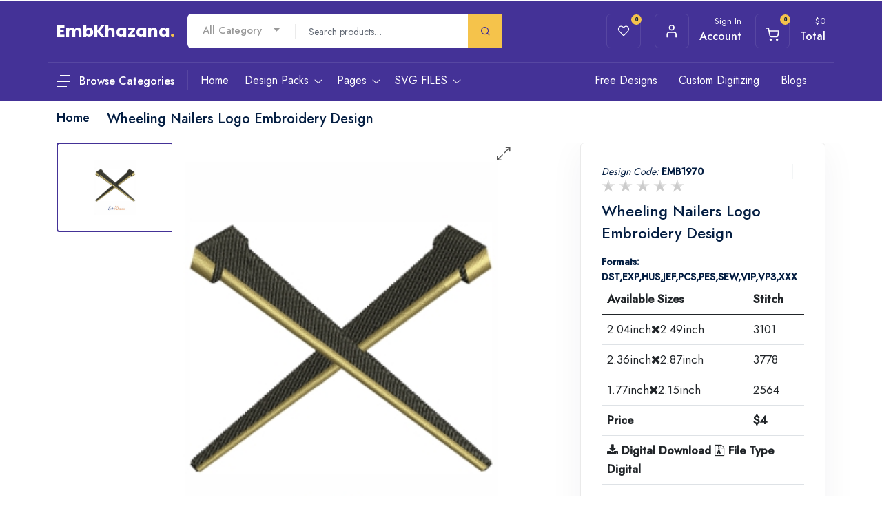

--- FILE ---
content_type: text/html; charset=UTF-8
request_url: https://www.embkhazana.com/wheeling-nailers-machine-embroidery-design
body_size: 20037
content:
<!DOCTYPE html>
<html dir="ltr" lang="en">
<head>
    <!-- WhatsApp meta tags -->
    <title>Buy Wheeling Nailers Logo Embroidery Dst Pes File online in USA</title>
    <meta property="og:site_name" content="Good"/>
    <meta property="og:title" content="Buy Wheeling Nailers Logo Embroidery Dst Pes File online in USA" />
    <meta property="og:description" content="Buy Wheeling Nailers Logo Embroidery Dst Pes File online in USA. Shop for Brands and unique Embroidery pattern items online on Emb Khazana">
        <meta property="og:image" itemprop="image" content="https://embkhazana.com/public/uploads/products/Wheeling_Nailers_Logo_a.jpg" />
    <meta property="og:image:type" content="image/jpeg/jpg/png"/>
    <meta property="og:image:alt" content="good">
    <meta property="og:type" content="article"/>
    <meta property="og:locale" content="en_GB"/>
    <meta property="og:image:width" content="200"/>
    <meta property="og:image:height" content="200"/>
    <link rel="icon" type="image/x-icon" href="https://www.embkhazana.com/public/uploads/settings/01-07-231688199070logo%20(1).png">
    <link rel="canonical" href="https://www.embkhazana.com/wheeling-nailers-machine-embroidery-design" />
        
        <meta name="csrf-token" content="yfkryEkArPzwLcz3Rh0lMrHM38YAm1BfH41quSbD" />
        <meta name="viewport" content="user-scalable=no, initial-scale=1, maximum-scale=1, minimum-scale=1, width=device-width, height=device-height"/>
        <meta name="viewport" content="width=device-width, initial-scale=1">
        <meta name="CreativeLayers" content="ATFN">
        
        <!-- css file -->
        <link rel="stylesheet" href="https://www.embkhazana.com/asset/front/css/bootstrap.min.css">
        <link rel="stylesheet" href="https://www.embkhazana.com/asset/front/css/style.css">
        <!-- Responsive stylesheet -->
        <link rel="stylesheet" href="https://www.embkhazana.com/asset/front/css/responsive.css">
        <!-- Title -->
        <title>Buy Wheeling Nailers Logo Embroidery Dst Pes File online in USA</title>
        <meta name="keywords" content="Wheeling Nailers Logo Embroidery Design to instant download, Wheeling Nailers Logo Embroidery Design pes dst jef format, Wheeling Nailers Logo machine Embroidery Design, Wheeling Nailers Logo Embroidery Pattern."/>
        <meta name="description" content="Buy Wheeling Nailers Logo Embroidery Dst Pes File online in USA. Shop for Brands and unique Embroidery pattern items online on Emb Khazana"/>

        <!-- Favicon -->
                 <!--<link href="/uploads/settings/01-07-231688198975favicon.png" sizes="128x128" rel="shortcut icon" type="image/x-icon" />-->
        <!--<link href="/uploads/settings/01-07-231688198975favicon.png" sizes="128x128" rel="shortcut icon" />-->
        <script src="https://ajax.googleapis.com/ajax/libs/jquery/3.6.0/jquery.js"></script>
        <!-- SweetAlert2 -->
        <!--<link rel="stylesheet" href="https://cdnjs.cloudflare.com/ajax/libs/limonte-sweetalert2/7.2.0/sweetalert2.min.css">-->
        <link rel="stylesheet" href="https://cdnjs.cloudflare.com/ajax/libs/font-awesome/4.7.0/css/font-awesome.min.css">
        <link rel="stylesheet" href="https://cdnjs.cloudflare.com/ajax/libs/toastr.js/2.0.1/css/toastr.css" />
        
        <link rel="preload" href="https://fonts.googleapis.com/css?family=Lato:300" as="style">  
        <link rel="stylesheet" href="https://cdn.jsdelivr.net/npm/sweetalert2@7.12.15/dist/sweetalert2.min.css" > 
        
        <!--x-zoom-->
       <link rel="stylesheet" href="https://www.embkhazana.com/asset/front/css/xzoom.min.css">
       <link rel="stylesheet" href="https://www.embkhazana.com/asset/front/css/xzoom.css">

       
        <script src="https://cdnjs.cloudflare.com/ajax/libs/jquery/3.2.1/jquery.min.js"></script>
        <script src="https://www.embkhazana.com/asset/front/jquery.starrating.min.js" ></script>
        <style>
            .mng_rating  ul {
              list-style: none;
              padding: 0;
            }
            
            .mng_rating  li {
              display: inline-block;
              font-size: 20px;
              color: #ccc;
              cursor: pointer;
            }
            
            .mng_rating  li.active, li.hover { color: orange; }
            
            .mng_rating ul.hover li.active:not(.hover) { color: #ccc }
            
            .xzoom-source img, .xzoom-preview img, .xzoom-lens img {
                display: block;
                max-width: none;
                max-height: none;
                -webkit-transition: none;
                -moz-transition: none;
                -o-transition: none;
                transition: none;
            }
        </style>
        <script type="application/ld+json">
            {
              "@context": "https://schema.org",
              "@type": "LocalBusiness",
              "name": "embkhazana",
              "image": "https://www.embkhazana.com/",
              "@id": "https://www.embkhazana.com/",
              "url": "https://www.embkhazana.com/",
              "telephone": "",
              "address": {
                "@type": "PostalAddress",
                "streetAddress": "",
                "addressLocality": "Indore",
                "postalCode": "",
                "addressCountry": "IN"
              },
              "openingHoursSpecification": {
                "@type": "OpeningHoursSpecification",
                "dayOfWeek": [
                  "Monday",
                  "Tuesday",
                  "Wednesday",
                  "Thursday",
                  "Friday",
                  "Saturday",
                  "Sunday"
                ],
                "opens": "00:00",
                "closes": "23:59"
              },
              "sameAs": "https://www.embkhazana.com/" 
            }
        </script>
        <script type="application/ld+json">
            {
              "@context": "https://schema.org",
              "@type": "Organization",
              "name": "embkhazana",
              "alternateName": "embkhazana",
              "url": "https://www.embkhazana.com/",
              "logo": "https://www.embkhazana.com/",
              "sameAs": "https://www.embkhazana.com/"
            }
        </script>
        <script type="application/ld+json">
            {
              "@context": "https://schema.org/",
              "@type": "WebSite",
              "name": "embkhazana",
              "url": "https://www.embkhazana.com/",
              "potentialAction": {
                "@type": "SearchAction",
                "target": "https://www.embkhazana.com/{search_term_string}",
                "query-input": "required name=search_term_string"
              }
            }
        </script>
         <script type="application/ld+json">
{
  "@context": "https://schema.org/", 
  "@type": "Product", 
  "name": "Wheeling Nailers Logo Embroidery Design",
  "image": "https://www.embkhazana.com/public/uploads/products/Wheeling_Nailers_Logo_a.jpg",
  "description": "Buy Wheeling Nailers Logo Embroidery Dst Pes File online in USA. Shop for Brands and unique Embroidery pattern items online on Emb Khazana",
  "brand": {
    "@type": "Brand",
    "name": "EMB Kazana"
  },
  "sku": "",
  "offers": {
    "@type": "Offer",
    "url": "https://www.embkhazana.com/wheeling-nailers-machine-embroidery-design",
    "priceCurrency": "USD",
    "price": "3"
  }
}
</script>
<script type="application/ld+json">
{
  "@context": "https://schema.org",
  "@type": "ImageObject",
  "contentUrl": "https://www.embkhazana.com/public/uploads/products/Wheeling_Nailers_Logo_a.jpg",
  "name": "Wheeling Nailers Logo Embroidery Design",
  "description": "Buy Wheeling Nailers Logo Embroidery Dst Pes File online in USA. Shop for Brands and unique Embroidery pattern items online on Emb Khazana",
  "fileFormat": "image/png",
  "uploadDate": "2025-05-18",
  "copyrightHolder": {
    "@type": "Organization",
    "name": "EmbKhazana"
  },
  "creditText": "EmbKhazana",
  "license": "https://www.embkhazana.com/terms",
  "acquireLicensePage": "https://www.embkhazana.com/wheeling-nailers-machine-embroidery-design",
  "creator": {
    "@type": "Organization",
    "name": "EmbKhazana"
  }
}
</script>

    </head>
<body>
<div class="wrapper ovh">
    <div class="preloader"></div>
        <!-- header middle -->
<style>
    .shop_item{
        padding:10px 0px 0px 10px;
    }
    .item-image{
        width:242px!important;
        height:318px!important;
    }
    
    .mgmenu {
        position: relative;
        list-style: none;
        padding: 0;
        margin: 0;
    }
    
    .mgmenu li {
        position: relative;
    }
    
    .mgmenu .drop-menu {
        display: none;
        position: absolute;
        padding:0px!important;
        margin:5px;
        top: 0;
        left: 100%; /* makes it appear to the right */
        background-color: #fff;
        border: 1px solid #ddd;
        max-width: 350px;
        z-index: 999;
    }
    
    .mgmenu li:hover > .drop-menu {
        display: block;
    }

</style>
<div class="header_middle pt20 pb20 dn-992" style="z-index:999;">
    <div class="container">
        <div class="row">
            <div class="col-lg-2 col-xxl-2">
            <a href="/">
                <div class="header_top_logo_home1">
                    <div class="logo">EmbKhazana<span class="text-thm">.</span></div>
                </div>
            </a>
            </div>
            <div class="col-lg-5 col-xxl-6">
                <div class="header_middle_advnc_search">
                    <div class="search_form_wrapper">
                        <div class="row">
                            <div class="col-auto pr0">
                                <div class="actegory">
                                    <select class="selectpicker" onchange="filter_product(this);"
                                        id="selectbox_alCategory">
                                                                                <option value="">All Category</option>
                                                                                <option value="36">Cartoons</option>
                                                                                <option value="37">Branded Logos</option>
                                                                                <option value="38">easter Logos</option>
                                                                                <option value="39">Easy and Funny</option>
                                                                                <option value="40">Flower and decor</option>
                                                                                <option value="41">Birds and animal</option>
                                                                                <option value="42">Flag and Patriotic</option>
                                                                                <option value="43">Celtic Irish designs</option>
                                                                                <option value="44">Christmas</option>
                                                                                <option value="46">Alphabet and number</option>
                                                                                <option value="47">Skull design</option>
                                                                                <option value="48">Miscellaneous</option>
                                                                                <option value="50">Police logo</option>
                                                                                <option value="52">Sports logos</option>
                                                                                <option value="53">Breast cancer awareness</option>
                                                                                <option value="54">Animal</option>
                                                                                <option value="55">Greek Life</option>
                                                                            </select>
                                </div>
                            </div>
                            <div class="col-auto p0">
                                <div class="top-search">
                                    <form action="#" method="get" class="form-search" accept-charset="utf-8">
                                        <div class="box-search pre_line">
                                            <input class="form_control search_input" type="text" name="search"  placeholder="Search products…">
                                        </div><!-- /.box-search -->
                                    </form><!-- /.form-search -->
                                </div><!-- /.top-search -->
                            </div>
                            <div class="col-auto p0">
                                <div class="advscrh_frm_btn" onclick="get_search()">
                                    <button type="submit" class="btn search-btn">
                                        <span class="flaticon-search"></span>
                                    </button>
                                </div>
                            </div>
                        </div>
                    </div>
                </div>
            </div>
            <div class="col-lg-5 col-xxl-4 pr0-lg">
                <div class="hm_log_fav_cart_widget justify-content-center">
                    <div class="wrapper text-end">
                        <ul class="mb0">
                            <li class="list-inline-item m-0">
                                <a class="header_top_iconbox" href="https://www.embkhazana.com/wishlist">
                                    <div class="d-block d-md-flex">
                                        <div class="icon">
                                            <span class="flaticon-heart"></span>
                                            <span class="badge">0</span>
                                        </div>
                                        <!--<div class="details">-->
                                        <!--    <p class="subtitle">Wishlist</p>-->
                                        <!--    <h5 class="title">My Items</h5>-->
                                        <!--</div>-->
                                    </div>
                                </a>
                            </li>
                                                        <li class="list-inline-item">
                                <a class="header_top_iconbox signin-filter-btn=" href="https://www.embkhazana.com/login">
                                    <div class="d-block d-md-flex">
                                        <div class="icon"><span class="flaticon-profile"></span></div>
                                        <div class="details">
                                            <p class="subtitle">Sign In</p>
                                            <h5 class="title">Account</h5>
                                        </div>
                                    </div>
                                </a>
                            </li>
                                                        <li class="list-inline-item">
                                <a class="header_top_iconbox cart-filter-btn" href="javscript:void(0);">
                                    <div class="d-block d-md-flex">
                                        <div class="icon">
                                            <span>
                                                <img src="https://www.embkhazana.com/images/icons/flaticon-shopping-cart-white.svg" alt="shopping cart"  title="shopping cart">
                                            </span>
                                            <span class="badge">0</span>
                                        </div>
                                        <div class="details">
                                            <p class="subtitle">$<span class="addallprices"></span></p>
                                            <h5 class="title">Total</h5>
                                        </div>
                                    </div>
                                </a>
                            </li>
                        </ul>
                    </div>
                </div>
            </div>
        </div>
    </div>
</div>

<!-- Main Header Nav -->
<header class="header-nav menu_style_home_one main-menu">
    <!-- Ace Responsive Menu -->
    <nav class="posr">
        <div class="container posr menu_bdrt1">
            <!-- Menu Toggle btn-->
            <div class="menu-toggle">
                <button type="button" id="menu-btn">
                    <span class="icon-bar"></span>
                    <span class="icon-bar"></span>
                    <span class="icon-bar"></span>
                </button>
            </div>
            <div class="posr logo1">
                <div id="mega-menu" style="z-index: 999 !important">
                    <a class="btn-mega" href="https://www.embkhazana.com/categories">
                        <img class="me-2" src="https://www.embkhazana.com/images/desktop-nav-menu-white.svg" alt="Desktop Menu Icon" title="Desktop Menu Icon">
                        <span class="fw500 fz16 color-white vam" onmouseover="getcategories()">Browse Categories</span>
                    </a>
                    <ul class="menu mgmenu" id="categoriesData">
                        
                    </ul>
                </div>
            </div>
            <script>
                
            </script>
            <!-- Responsive Menu Structure-->
            <ul id="respMenu" class="ace-responsive-menu menu_list_custom_code wa pl200 fix-menu" data-menu-style="horizontal">
                <li> <a href="/"><span class="title">Home</span></a>
                </li>
                <li class="megamenu_style"> <a href="https://www.embkhazana.com/design-packs"><span class="title">Design Packs</span></a>
                    <ul class="row dropdown-megamenu">
                        <div class="row">
                                                                                    <div class="col-sm-3">
                                <div class="one-third">
                                    <a href="https://www.embkhazana.com/designs/designpack/love-embroidery-designs-pack">
                                        <div class="team_member">
                                            <div class="thumb">
                                                <img class="img-fluid" src="https://www.embkhazana.com/public/uploads/products/1752492538Love_Pack_img.jpg" alt="Love Embroidery Designs Pack" title="Love Embroidery Designs Pack">
                                            </div>
                                            <div class="details text-center">
                                                <h4>Love Embroidery Designs Pack</h4>
                                                <div class="">
                                                    <div class="btn btn-primary price">Buy Pack
                                                        $8 </div>
                                                </div>
                                            </div>
                                        </div>
                                    </a>
                                </div>
                            </div>
                                                        <div class="col-sm-3">
                                <div class="one-third">
                                    <a href="https://www.embkhazana.com/designs/designpack/chicago-bears-logo-embroidery-designs-pack">
                                        <div class="team_member">
                                            <div class="thumb">
                                                <img class="img-fluid" src="https://www.embkhazana.com/public/uploads/products/1744109850Chicago_Bears_pack_emb.jpg" alt="Chicago Bears Logo Embroidery Designs Pack" title="Chicago Bears Logo Embroidery Designs Pack">
                                            </div>
                                            <div class="details text-center">
                                                <h4>Chicago Bears Logo Embroidery Designs Pack</h4>
                                                <div class="">
                                                    <div class="btn btn-primary price">Buy Pack
                                                        $4 </div>
                                                </div>
                                            </div>
                                        </div>
                                    </a>
                                </div>
                            </div>
                                                        <div class="col-sm-3">
                                <div class="one-third">
                                    <a href="https://www.embkhazana.com/designs/designpack/cincinnati-bengals-logo-embroidery-designs-pack">
                                        <div class="team_member">
                                            <div class="thumb">
                                                <img class="img-fluid" src="https://www.embkhazana.com/public/uploads/products/1743067939Cincinnati_Bengals_Pack_Img.jpg" alt="Cincinnati Bengals Logo Embroidery Designs Pack" title="Cincinnati Bengals Logo Embroidery Designs Pack">
                                            </div>
                                            <div class="details text-center">
                                                <h4>Cincinnati Bengals Logo Embroidery Designs Pack</h4>
                                                <div class="">
                                                    <div class="btn btn-primary price">Buy Pack
                                                        $4 </div>
                                                </div>
                                            </div>
                                        </div>
                                    </a>
                                </div>
                            </div>
                                                        <div class="col-sm-3">
                                <div class="one-third">
                                    <a href="https://www.embkhazana.com/designs/designpack/buffalo-bills-logo-embroidery-designs-pack">
                                        <div class="team_member">
                                            <div class="thumb">
                                                <img class="img-fluid" src="https://www.embkhazana.com/public/uploads/products/1743067117Buffalo_Bills_Pack_img.jpg" alt="Buffalo Bills Logo Embroidery Designs Pack" title="Buffalo Bills Logo Embroidery Designs Pack">
                                            </div>
                                            <div class="details text-center">
                                                <h4>Buffalo Bills Logo Embroidery Designs Pack</h4>
                                                <div class="">
                                                    <div class="btn btn-primary price">Buy Pack
                                                        $8 </div>
                                                </div>
                                            </div>
                                        </div>
                                    </a>
                                </div>
                            </div>
                                                    </div>
                        <a class="btn btn-sm btn-outline-primary py-0 m-0 w-80" href="https://www.embkhazana.com/design-packs">
                            View More Design Pack
                        </a>
                    </ul>
                </li>
                <li> <a href="javascript:void(0);"><span class="title">Pages</span></a>
                    <ul>
                        <li><a href="https://www.embkhazana.com/home/about">About Us</a></li>
                        <li> <a href="#"><span class="title">Accounts</span></a>
                            <ul>
                                <li><a href="https://www.embkhazana.com/UserProfile">Account Details</a></li>
                                <li><a href="https://www.embkhazana.com/order">Account Order</a></li>
                                <li><a href="https://www.embkhazana.com/wishlist">Account Wishlist</a></li>
                            </ul>
                        </li>
                        <li><a href="https://www.embkhazana.com/home/contact">Contact</a></li>
                        <li><a href="https://www.embkhazana.com/login">Login</a></li>
                        <li><a href="https://www.embkhazana.com/register">Register</a></li>
                        <li><a href="https://www.embkhazana.com/terms">Terms and Conditions</a></li>
                    </ul>
                </li>
                <li> <a href="#"><span class="title">SVG FILES</span></a>
                    <ul>
                        <li><a href="https://www.vectorkhazana.com">Vector Khazana</a></li>
                        <li> <a href="https://fraternitysororitysvg.com"><span class="title">Fraternity Sorority SVG</span></a>
                    </ul>
                </li>
            </ul>
            <ul id="respMenu2" class="ace-responsive-menu widget_menu_home2 wa" data-menu-style="horizontal">

                <li class="list-inline-item list_c"> <a href="https://www.embkhazana.com/free-embroidery-designs">Free Designs</a></li>
                <li class="list-inline-item list_c"><a href="/custom-embroidery-digitizing">Custom Digitizing</a></li>
                <li class="list-inline-item list_c"><a href="https://www.embkhazana.com/home/blogs">Blogs</a></li>
            </ul>
        </div>
    </nav>
</header>

<!-- Body Ovelay Behind Sidebar -->
<div class="hiddenbar-body-ovelay"></div>
<!-- Sign In Hiddn SideBar -->
<div class="signin-hidden-sbar">
    <div class="hsidebar-header">
        <div class="sidebar-close-icon"><span class="flaticon-close"></span></div>
        <h4 class="title">Sign-In</h4>
    </div>
    <div class="hsidebar-content">
        <div class="log_reg_form sidebar_area">
            <div class="login_form">
                <form action="https://www.embkhazana.com/agent_signin" method="POST">
                    <input type="hidden" name="_token" value="yfkryEkArPzwLcz3Rh0lMrHM38YAm1BfH41quSbD">                    <div class="mb-2 mr-sm-2">
                      <label class="form-label">Username or email address <span style="color:red;">*</span></label>
                      <input type="text" class="form-control" name="email" placeholder="Enter Your Name">
                                          </div>
                    <div class="form-group mb5">
                      <label class="form-label">Password <span style="color:red;">*</span></label>
                      <input type="password" class="form-control" name="password" placeholder="Enter Password">
                                          </div>
                    <div class="custom-control custom-checkbox">
                      <input type="checkbox" class="custom-control-input" id="exampleCheck3">
                      <label class="custom-control-label" for="exampleCheck3">Remember me</label>
                      <a class="btn-fpswd float-end" href="https://www.embkhazana.com/forget">Lost your password?</a>
                    </div>
                    <button type="submit" class="btn btn-log btn-thm mt20">Login</button>
                    <p class="text-center mb25 mt10">Don't have an account? <a class="signup-filter-btn btn btn-md btn-info" href="#">Create
                        account</a></p>
    
                  </form>
            </div>
        </div>
    </div>
</div>

<!-- Your Cart Hiddn SideBar -->
<div class="cart-hidden-sbar">
    <div class="">
        <div class="hsidebar-header">
            <div class="sidebar-close-icon"><span class="flaticon-close"></span></div>
            <h4 class="title">Your Cart</h4>
        </div>
        <div class="hsidebar-content">
            <div class="log_fav_cart_widget hsidebar_home_page">
                <div class="wrapper">
                    <ul class="cart">
                        <li class="list-inline-item">
                            <ul class="dropdown_content" id="cart_item">


                            </ul>
                        </li>
                    </ul>
                </div>
            </div>
        </div>
        <div class="hsidebar_footer_content">
            <div class="list_last_content">
                <div class="lc">
                    <a href="https://www.embkhazana.com/home/cart" class="cart_btns btn btn-white">View Cart</a>
                    <!--<a href="https://www.embkhazana.com/checkout" class="checkout_btns btn btn-thm">Checkout</a>-->
                </div>
            </div>
        </div>
    </div>
</div>
<!--End Your Cart Hiddn SideBar -->

<!-- Sign Up Hiddn SideBar -->
<div class="signup-hidden-sbar">
    <div class="hsidebar-header">
        <div class="sidebar-close-icon"><span class="flaticon-close"></span></div>
        <h4 class="title">Create Your Account</h4>
    </div>
    <div class="hsidebar-content">
        <div class="log_reg_form sidebar_area">
            <div class="sign_up_form">

                <form action="https://www.embkhazana.com/agent_register" method="POST">
                    <input type="hidden" name="_token" value="yfkryEkArPzwLcz3Rh0lMrHM38YAm1BfH41quSbD">                    <div class="form-group">
                      <label class="form-label">Your First Name <span style="color:red;">*</span></label>
                      <input type="text" class="form-control" name="name" placeholder="Enter your name">
                                          
                    </div>
                    <div class="form-group">
                      <label class="form-label">Your Last Name <span style="color:red;">*</span></label>
                      <input type="text" class="form-control" name="lastName" placeholder="Enter your last name">
                                          </div>
                    <!-- <div class="form-group">
                      <label class="form-label">Username <span style="color:red;">*</span></label>
                      <input type="text" class="form-control" name="username" placeholder="Enter your username">
                                          </div> -->
                    <!--<div class="form-group">-->
                    <!--  <label class="form-label">Your Mobile Number </label>-->
                    <!--  <input type="number" class="form-control" name="mobile" placeholder="Enter your mobile number">-->
                    <!--  -->
                    <!--</div>-->
                    <div class="form-group">
                      <label class="form-label">Your Email <span style="color:red;">*</span></label>
                      <input type="email" class="form-control" name="email" placeholder="Enter your email address">
                                          </div>
                     <div class="form-group">
                      <label class="form-label">Your Confirm Email <span style="color:red;">*</span></label>
                      <input type="email" class="form-control" name="email_confirmation" placeholder="Enter your confirm email address">
                                          </div>
                    <div class="form-group mb20">
                      <label class="form-label">Password <span style="color:red;">*</span></label>
                      <input type="password" class="form-control" name="password" placeholder="Enter password">
                                          </div>
                    <button type="submit" class="btn btn-signup btn-thm">Create Account</button>
                    <p class="text-center mb25 mt10">Already have an account? <a href="https://www.embkhazana.com/login" class="signup-filter-btn btn btn-md btn-info" >Sign in</a></p>
                 
                  </form>
            </div>
        </div>
    </div>
</div>


<!-- Main Header Nav For Mobile -->
<div id="page" class="stylehome1">
    <div class="mobile-menu">
        <div class="header stylehome1">
            <div class="menu_and_widgets">
                <div class="mobile_menu_bar float-start">
                    <a class="menubar" href="#menu"><span></span></a>
                    <a class="mobile_logo" href="/">EmbKhazana<span class="text-thm"></span></a>
                </div>
                <div class="mobile_menu_widget_icons">
                    <ul class="cart mt15">
                                                    <li class="list-inline-item">
                                <a class="header_top_iconbox signin-filter-btn=" style="width: 40px;height: 40px;line-height: 40px;text-align: center;" href="https://www.embkhazana.com/login">
                                    <div class="d-block d-md-flex">
                                        <div class="icon"><span class="flaticon-profile"></span></div>
                                        <div class="details">
                                            <p class="subtitle">Sign In</p>
                                            <!--<h5 class="title">Account</h5>-->
                                        </div>
                                    </div>
                                </a>
                            </li>
                                                <li class="list-inline-item">
                            <a class="header_top_iconbox signin-filter-btn=" style="width: 40px;height: 40px;line-height: 40px;text-align: center;" href="https://www.embkhazana.com/home/cart">
                                <div class="d-block d-md-flex">
                                    <div class="icon"><img src="https://www.embkhazana.com/images/icons/flaticon-shopping-cart-white.svg" alt="cart" title="cart"><span class="badge bgc-thm">0</span></div>
                                    <div class="details">
                                        <p class="subtitle">Cart</p>
                                    </div>
                                </div>
                            </a>
                        </li>
                        
                    </ul>
                </div>
            </div>
            <div class="mobile_menu_search_widget mt-2">
                <div class="header_middle_advnc_search">
                    <div class="container search_form_wrapper">
                        <div class="row">
                            <div>
                                <div class="top-search text-start">
                                    <form action="#" method="get" class="form-search" accept-charset="utf-8">
                                        <div class="box-search">
                                            <input class="form_control search_input2" type="text" name="search" placeholder="Search products…">
                                        </div>
                                    </form>
                                </div>
                            </div>
                            <div>
                                <div class="advscrh_frm_btn" onclick="get_search()">
                                    <button type="submit" class="btn search-btn">
                                        <span class="flaticon-search"></span>
                                    </button>
                                </div>
                            </div>
                        </div>
                    </div>
                </div>
            </div>
            <div class="posr">
                <div class="mobile_menu_close_btn"><span class="flaticon-close"></span></div>
            </div>
        </div>
    </div>
    <!-- /.mobile-menu -->
    <nav id="menu" class="stylehome1">
        <ul>
            <li><a href="/">Home</a></li>
            <li><a href="https://www.embkhazana.com/design-packs">Design Packs</a></li>

            <li><span>Pages</span>
                <ul>
                    <li><a href="https://www.embkhazana.com/home/about">About Us</a></li>
                    <li><span>Accounts</span>
                        <ul>
                            <li><a href="https://www.embkhazana.com/UserProfile">Account Details</a></li>
                            <li><a href="https://www.embkhazana.com/order">Account Order</a></li>
                            <li><a href="https://www.embkhazana.com/wishlist">Account Wishlist</a></li>
                        </ul>
                    </li>
                    <li><a href="https://www.embkhazana.com/home/contact">Contact</a></li>
                    <li><a href="https://www.embkhazana.com/login">Login</a></li>
                    <li><a href="https://www.embkhazana.com/register">Register</a></li>
                    <li><a href="https://www.embkhazana.com/terms">Terms and Conditions</a></li>
                </ul>
            </li>
            <!--start blog listing -->
            <li><a href="https://www.embkhazana.com/home/blogs">Blog</a></li>
            <!-- End blog listing -->
            <li class="title my-3 bb1 pl20 fz20 fw500 pb-3">Categories</li>
            
             
            
                        <li>
                <span><i class="flaticon-cooking mr20">Cartoons </i></span>
                <ul>
                     <!--start subcategory -->
                                        <li><a href="https://www.embkhazana.com/category-product/cartoons/superman">Superman</a></li>
                                        <li><a href="https://www.embkhazana.com/category-product/cartoons/batman">Batman</a></li>
                                        <li><a href="https://www.embkhazana.com/category-product/cartoons/wonder-women">Wonder Women</a></li>
                                        <li><a href="https://www.embkhazana.com/category-product/cartoons/spiderman">Spiderman</a></li>
                                        <li><a href="https://www.embkhazana.com/category-product/cartoons/mix-cartoon">Mix cartoon</a></li>
                                         <!--end SubCategory -->
                </ul>
            </li>
                        <li>
                <span><i class="flaticon-cooking mr20">Branded Logos </i></span>
                <ul>
                     <!--start subcategory -->
                                        <li><a href="https://www.embkhazana.com/category-product/branded-logos/symbols-for-business-logos-collections">Symbols for business Logos collections</a></li>
                                        <li><a href="https://www.embkhazana.com/category-product/branded-logos/social-net-and-internet-logos-collection">Social net and internet logos collection</a></li>
                                        <li><a href="https://www.embkhazana.com/category-product/branded-logos/coffee-shop-logos">Coffee shop logos</a></li>
                                        <li><a href="https://www.embkhazana.com/category-product/branded-logos/electronics-manufacturers-collections">Electronics manufacturers collections</a></li>
                                        <li><a href="https://www.embkhazana.com/category-product/branded-logos/brand-logos">Brand logos</a></li>
                                        <li><a href="https://www.embkhazana.com/category-product/branded-logos/car-auto-logos-">Car auto logos </a></li>
                                        <li><a href="https://www.embkhazana.com/category-product/branded-logos/fashion-and-clothing-logos">Fashion and clothing logos</a></li>
                                        <li><a href="https://www.embkhazana.com/category-product/branded-logos/american-football-team-logos">American football Team logos</a></li>
                                        <li><a href="https://www.embkhazana.com/category-product/branded-logos/golf-championship">Golf Championship</a></li>
                                        <li><a href="https://www.embkhazana.com/category-product/branded-logos/sports-logos">Sports logos</a></li>
                                        <li><a href="https://www.embkhazana.com/category-product/branded-logos/american-league-team-">American League team </a></li>
                                        <li><a href="https://www.embkhazana.com/category-product/branded-logos/national-league-team-">National League team </a></li>
                                        <li><a href="https://www.embkhazana.com/category-product/branded-logos/all-formula1-teams-">All formula1 teams </a></li>
                                         <!--end SubCategory -->
                </ul>
            </li>
                        <li>
                <span><i class="flaticon-cooking mr20">easter Logos </i></span>
                <ul>
                     <!--start subcategory -->
                                        <li><a href="https://www.embkhazana.com/category-product/easter-logos/easter-bunny">Easter bunny</a></li>
                                         <!--end SubCategory -->
                </ul>
            </li>
                        <li>
                <span><i class="flaticon-cooking mr20">Easy and Funny </i></span>
                <ul>
                     <!--start subcategory -->
                                        <li><a href="https://www.embkhazana.com/category-product/easy-and-funny/emoji-files">Emoji files</a></li>
                                         <!--end SubCategory -->
                </ul>
            </li>
                        <li>
                <span><i class="flaticon-cooking mr20">Flower and decor </i></span>
                <ul>
                     <!--start subcategory -->
                                        <li><a href="https://www.embkhazana.com/category-product/flower-and-decor/border-and-corner">Border and corner</a></li>
                                        <li><a href="https://www.embkhazana.com/category-product/flower-and-decor/flower-design">Flower design</a></li>
                                         <!--end SubCategory -->
                </ul>
            </li>
                        <li>
                <span><i class="flaticon-cooking mr20">Birds and animal </i></span>
                <ul>
                     <!--start subcategory -->
                                        <li><a href="https://www.embkhazana.com/category-product/birds-and-animal/birds-design">Birds design</a></li>
                                        <li><a href="https://www.embkhazana.com/category-product/birds-and-animal/animal">Animal</a></li>
                                         <!--end SubCategory -->
                </ul>
            </li>
                        <li>
                <span><i class="flaticon-cooking mr20">Flag and Patriotic </i></span>
                <ul>
                     <!--start subcategory -->
                                        <li><a href="https://www.embkhazana.com/category-product/flag-and-patriotic/flags-">Flags </a></li>
                                         <!--end SubCategory -->
                </ul>
            </li>
                        <li>
                <span><i class="flaticon-cooking mr20">Celtic Irish designs </i></span>
                <ul>
                     <!--start subcategory -->
                                        <li><a href="https://www.embkhazana.com/category-product/celtic-irish-designs/celtic-irish-alphabets">Celtic Irish alphabets</a></li>
                                         <!--end SubCategory -->
                </ul>
            </li>
                        <li>
                <span><i class="flaticon-cooking mr20">Christmas </i></span>
                <ul>
                     <!--start subcategory -->
                                        <li><a href="https://www.embkhazana.com/category-product/christmas/christmas-design">Christmas design</a></li>
                                        <li><a href="https://www.embkhazana.com/category-product/christmas/love-and-romance">Love And Romance</a></li>
                                        <li><a href="https://www.embkhazana.com/category-product/christmas/autumn-fall-design">Autumn Fall design</a></li>
                                        <li><a href="https://www.embkhazana.com/category-product/christmas/family-quotes-design">Family Quotes Design</a></li>
                                         <!--end SubCategory -->
                </ul>
            </li>
                        <li>
                <span><i class="flaticon-cooking mr20">Alphabet and number </i></span>
                <ul>
                     <!--start subcategory -->
                                        <li><a href="https://www.embkhazana.com/category-product/alphabet-and-number/laurel-wreath-with-alphabet-and-number-">Laurel wreath with Alphabet and number </a></li>
                                        <li><a href="https://www.embkhazana.com/category-product/alphabet-and-number/greek-letter-applique-embroidery-design">Greek Letter Applique embroidery design</a></li>
                                        <li><a href="https://www.embkhazana.com/category-product/alphabet-and-number/collegiate-letter-applique-embroidery-design">Collegiate Letter Applique embroidery design</a></li>
                                         <!--end SubCategory -->
                </ul>
            </li>
                        <li>
                <span><i class="flaticon-cooking mr20">Skull design </i></span>
                <ul>
                     <!--start subcategory -->
                                        <li><a href="https://www.embkhazana.com/category-product/skull-design/skull">Skull</a></li>
                                         <!--end SubCategory -->
                </ul>
            </li>
                        <li>
                <span><i class="flaticon-cooking mr20">Miscellaneous </i></span>
                <ul>
                     <!--start subcategory -->
                                        <li><a href="https://www.embkhazana.com/category-product/miscellaneous/miscellaneous-design">Miscellaneous design</a></li>
                                        <li><a href="https://www.embkhazana.com/category-product/miscellaneous/occupations-design">Occupations Design</a></li>
                                         <!--end SubCategory -->
                </ul>
            </li>
                        <li>
                <span><i class="flaticon-cooking mr20">Police logo </i></span>
                <ul>
                     <!--start subcategory -->
                                        <li><a href="https://www.embkhazana.com/category-product/police-logo/police-embroidery-design">Police embroidery design</a></li>
                                        <li><a href="https://www.embkhazana.com/category-product/police-logo/back-the-blue-design">Back the blue design</a></li>
                                         <!--end SubCategory -->
                </ul>
            </li>
                        <li>
                <span><i class="flaticon-cooking mr20">Sports logos </i></span>
                <ul>
                     <!--start subcategory -->
                                        <li><a href="https://www.embkhazana.com/category-product/sports-logos/baseball-embroidery-design">Baseball embroidery design</a></li>
                                        <li><a href="https://www.embkhazana.com/category-product/sports-logos/hockey-embroidery-design">Hockey embroidery design</a></li>
                                        <li><a href="https://www.embkhazana.com/category-product/sports-logos/soccer-embroidery-design">Soccer embroidery design</a></li>
                                        <li><a href="https://www.embkhazana.com/category-product/sports-logos/sports-events-logos">Sports Events logos</a></li>
                                        <li><a href="https://www.embkhazana.com/category-product/sports-logos/football-logo">Football logo</a></li>
                                        <li><a href="https://www.embkhazana.com/category-product/sports-logos/college-logos">College logos</a></li>
                                        <li><a href="https://www.embkhazana.com/category-product/sports-logos/basketball-logo">Basketball logo</a></li>
                                        <li><a href="https://www.embkhazana.com/category-product/sports-logos/sports-symbols">Sports Symbols</a></li>
                                         <!--end SubCategory -->
                </ul>
            </li>
                        <li>
                <span><i class="flaticon-cooking mr20">Breast cancer awareness </i></span>
                <ul>
                     <!--start subcategory -->
                                        <li><a href="https://www.embkhazana.com/category-product/breast-cancer-awareness/cancer-awareness">Cancer awareness</a></li>
                                         <!--end SubCategory -->
                </ul>
            </li>
                        <li>
                <span><i class="flaticon-cooking mr20">Animal </i></span>
                <ul>
                     <!--start subcategory -->
                                        <li><a href="https://www.embkhazana.com/category-product/animal/unicorn-design">Unicorn design</a></li>
                                         <!--end SubCategory -->
                </ul>
            </li>
                        <li>
                <span><i class="flaticon-cooking mr20">Greek Life </i></span>
                <ul>
                     <!--start subcategory -->
                                        <li><a href="https://www.embkhazana.com/category-product/greek-life/fraternity">Fraternity</a></li>
                                        <li><a href="https://www.embkhazana.com/category-product/greek-life/sorority-new">Sorority</a></li>
                                         <!--end SubCategory -->
                </ul>
            </li>
                        <li><a class="tdu text-thm1 text-capitalize" href="#">See More <i class="far fa-angle-down"></i></a></li>
            <!-- Only for Mobile View -->
        </ul>
    </nav>
</div>
<script>
    function filter_product(data) {
        var categories_id = $(data).val();
        var url = "";
        $.ajaxSetup({
            headers: {
                'X-CSRF-TOKEN': $('meta[name="csrf-token"]').attr('content')
            }
        });
        $.ajax({
            url: "https://www.embkhazana.com/get/product_filter",
            type: 'get',
            data: {
                attribute: "search",
                category: categories_id
            },
            success: function (data) {
                if (data.status == 'success') {
                    $("#appned_filtyerdata").empty();
                    $.each(data.data, function (key, val) {
                        $("#appned_filtyerdata").append(`
                    <li>\
                        <div class="thumb">\
                            <img src="/public/uploads/products/`+ val.preview_image + `"\
                                alt="`+ val.image_alt_tag + `"  title="`+ val.image_alt_tag + `">\
                        </div>\
                        <div class="info-product">\
                            <div class="item_title">`+ val.title + `</div>\
                            <div class="price"><span class="sale">$`+ val.price + `</span>\
                            </div>\
                        </div>\
                    </li>\
                    `);
                    });
                }
            }
        });
    }
    
    function getcategories(){
                    
        $.ajaxSetup({
           headers:{
                'X-CSRF-TOKEN': $('meta[name="csrf-token"]').attr('content')
           } 
        });
        $.ajax({
            url :"https://www.embkhazana.com/get-category-subcategory",
            type:"get",
            dataType:"json",
            success:function(data){
                $('#categoriesData').html(data.html)
            },
            error:function(data){
                alert("Something Went Wrong");
            }
        })
    }
    
</script>
        <!-- Inner Page Breadcrumb -->
    <section class="inner_page_breadcrumb">
        <div class="container">
            <div class="row">
                <div class="col-xl-12">
                    <div class="breadcrumb_content">
                        <ol class="breadcrumb " >
                            <li class="breadcrumb-item"><a href="/"><h4>Home</h4></a></li>
                                                        <li class="breadcrumb-item active" style="display:-webkit-inline-box;"aria-current="page">
                                <a href="#"><h1 style="font-size: 20px;">Wheeling Nailers Logo Embroidery Design</h1></a>
                            </li>
                                                    </ol>
                    </div>
                </div>
            </div>
        </div>
    </section>
        <style>
    /*.shop_item:hover .shop_item_cart_btn, .shop_item:hover .product_action_info {*/
    /*    bottom: 92px;*/
    /*}*/
    .whatsapp-icon{
        background-color: #2BB741;
        padding: 7px 10px;
        border-radius: 4px;
        border: 1px solid green;
        font-size: 20px;
        color:#041e42;
        font-weight:500;
    }
    
    .whatsapp-icon:hover{
        color:white;
        font-weight:500;
    
    }
    .review_p{
        display: inline-block;
        background: #f5c34b;
        padding: 2px 13px;
        color: white;
        border-radius: 10px;
    }
    .star-rating {
        display: inline-block;
        font-size: 0; /* Remove white space between inline-block elements */
    }
    
    .star {
        display: inline-block;
        width: 20px; /* Adjust size as needed */
        height: 20px; /* Adjust size as needed */
        background-color: #ddd; /* Default star color */
        clip-path: polygon(50% 0%, 61% 35%, 98% 35%, 68% 57%, 79% 91%, 50% 70%, 21% 91%, 32% 57%, 2% 35%, 39% 35%);
        margin-right: 5px; /* Adjust spacing between stars */
    }
    
    .star.active {
        background-color: #ffc107; /* Active star color */
    }
    
    @media only screen and (max-width:468px){
        .left-side-bar{
        height:150px;
        overflow:scroll;
        width:100%;
        display:flex;
        flex-wrap:wrap;
        }
    }
    
    .img-zoom_effect:hover img {
        -webkit-transform: scale(1.08);
        -ms-transform: scale(1.08);
        transform: scale(1.08);
    }
</style>
<!-- Shop Single Content -->
<section class="shop-single-content pb80 pt0 ovh"> 

    <div class="container">
        <div class="row wrap">
            <!--Zoom Container -->
            <div class="col-xl-7">
                <div class="column">
                    <div class="shop_single_natabmenu">
                       <div class="d-block d-sm-flex align-items-start">
                            <div class="flex-column nav-pills me-0 me-md-3 left-side-bar" id="v-pills-tab" role="tablist" aria-orientation="vertical">
                                                                <button class="nav-link active tab-pane" id="v-pills-home-tab" onclick="removeactive(this)" data-id="v-pills-home" data-bs-toggle="pill" data-bs-target="#v-pills-home" type="button" role="tab" aria-controls="v-pills-home" aria-selected="true">
                                    <img src="https://www.embkhazana.com/public/uploads/products/Wheeling_Nailers_Logo_a.jpg" >
                                </button>
                            </div>
                            <div class="tab-content m-auto" id="v-pills-tabContent">
                                                                <div class="tab-pane fade show active" id="v-pills-home" role="tabpanel" aria-labelledby="v-pills-home-tab">
                                    <div class="shop_single_navmenu_content justify-content-center">
                                        <a class="product_popup popup-img" href="https://www.embkhazana.com/public/uploads/products/Wheeling_Nailers_Logo_a.jpg">
                                            <span class="flaticon-full-screen"></span>
                                        </a>
                                        <div class="zoomimg_wrapper m-auto hizoom hi">
                                            <img class="zoom-img" id="zoom_00" src="https://www.embkhazana.com/public/uploads/products/Wheeling_Nailers_Logo_a.jpg" data-zoom-image="https://www.embkhazana.com/public/uploads/products/Wheeling_Nailers_Logo_a.jpg" width="550" alt="Wheeling Nailers Logo Embroidery Design" title="Wheeling Nailers Logo Embroidery Design" />
                                        </div>
                                    </div>
                                </div>
                            </div>
                        </div>
                    </div>
                    <div class="shop_single_product_details ps-0 mt-4 d-block d-xl-none">
                        <ul class="db-400 d-flex">
                            <li class="heading-color fz14"></li>
                            <li class="mx-1 ml0-400">
                                <div class="sspd_review mt-0">
                                    <div class="sspd_review mt-0 productReviewRating mng_rating" data-stars="5" data-current="0"></div>
                                </div>
                            </li>
                            <li class="border-right me-3 heading-color fz14">0 reviews</li>
                        </ul>
                        <div class="border-right me-3 heading-color fz14"><i>Design Code:</i>&nbsp;<b>EMB1970</b></div>
                        </hr>
                        <h4 class="title mb15">Wheeling Nailers Logo Embroidery Design</h4>
                        </hr>
                        <div class="border-right me-3 heading-color fz14">
                            Formats: DST,EXP,HUS,JEF,PCS,PES,SEW,VIP,VP3,XXX 
                        </div>
                        <hr>
                        <div class="table-responsive">
                            <table class="table">
                                <thead>
                                    <tr>
                                        <th>Available Sizes</th>
                                        <th>Stitch</th>
                                        <!--<th>Price</th>-->
                                    </tr>
                                </thead>
                                <tbody class="table_body">
                                                                                                                <tr>
                                            <td>
                                                <div class="checkbox checkbox-primary text-start">
                                                    <input class="chk1__1970"  onclick=checkvalue(event) id="1chk1__1970" type="checkbox" name="sizes1970" value="5265">
                                                    <label for="1chk1__1970">2.04inch<i class="fa fa-times"></i>2.49inch </label>
                                                </div>
                                            </td>
                                            <td>3101</td>
                                            <!--<td>$3</td>-->
                                        </tr>
                                                                                                                    <tr>
                                            <td>
                                                <div class="checkbox checkbox-primary text-start">
                                                    <input class="chk2__1970"  onclick=checkvalue(event) id="1chk2__1970" type="checkbox" name="sizes1970" value="5266">
                                                    <label for="1chk2__1970">2.36inch<i class="fa fa-times"></i>2.87inch </label>
                                                </div>
                                            </td>
                                            <td>3778</td>
                                            <!--<td>$4</td>-->
                                        </tr>
                                                                                                                    <tr>
                                            <td>
                                                <div class="checkbox checkbox-primary text-start">
                                                    <input class="chk3__1970"  onclick=checkvalue(event) id="1chk3__1970" type="checkbox" name="sizes1970" value="5267">
                                                    <label for="1chk3__1970">1.77inch<i class="fa fa-times"></i>2.15inch </label>
                                                </div>
                                            </td>
                                            <td>2564</td>
                                            <!--<td>$3</td>-->
                                        </tr>
                                                                                                                <tr>
                                        <td><b>Price</b></td>
                                        <td><b>$4</b></td>
                                    </tr>
                                    <td colspan="2">
                                        <b><i class="fa fa-download" aria-hidden="true"></i> Digital Download </b>
                                        <b><i class="fa fa-file-archive-o" aria-hidden="true"></i> File Type Digital</b>
                                    </td>
                                </tbody>
                            </table>
                        </div>
                        </hr>
                        <div class="mb-0">
                            <ul class="cart_btn_widget shop_single3_style db-767 d-flex mb-0">
                                                                <li class="me-0 me-sm-3 mb-3"><a href="javascript:void(0);" onclick="buunowcart(1970,'Individual_design');" class="btn btn-thm bdrs60" style="line-height:35px;background-color:#00aced;">Buy Now</a></li>
                                <li class="me-0 me-sm-3 mb-3"><a href="javascript:void(0);" onclick="addcart(1970,'Individual_design');" class="btn btn-thm bdrs60">Add to cart</a></li>
                                
                                                                <!--<li class="me-0 me-sm-3 mb-3">-->
                                <!--    <a href="javascript:void(0);" onclick="addcart(1970,'Individual_design');" class="btn btn-thm bdrs60">Adddd to cart</a>-->
                                <!--</li>-->
                            </ul>
                            <ul class="shop_single_wishlist_area db-400 d-flex align-items-center mb-3">
                                                                <li class="ms-2"><div><span class="flaticon-share me-2"></span>Share <span></span></div></li>
                            </ul>
                        </div>
                    </div>
                     show color image and product tag 
                    <div class="row mt-4">
                        <div class="col-sm-6">
                            <h4 class="title mb15 text-center" style="background:#ebe6e6;">Color Code</h4>
                            </hr>
                            <img class="w100" src="https://www.embkhazana.com/public/uploads/products/Wheeling_Nailers_Logo_a_color_chart.jpg" alt="color code " title="color code ">
                        </div>
                        <div class="col-sm-6">
                            <h4 class="title mb15 text-center" style="background:#ebe6e6;">Product Tags</h4>
                            </hr>  
                            <span class="btn btn-success m-1">Wheeling Nailers Logo Embroidery Design to instant download</span><span class="btn btn-success m-1">Wheeling Nailers Logo Embroidery Design pes dst jef format</span><span class="btn btn-success m-1">Wheeling Nailers Logo machine Embroidery Design</span><span class="btn btn-success m-1">Wheeling Nailers Logo Embroidery Pattern.</span>                        </div>
                    </div>
                    <div class="shortcode_widget_accprdons shop_single_accordion px-0 mt-3">
                        <div class="faq_according text-start">
                            <div class="accordion" id="accordionExample">
                                <div class="card">
                                    <div class="card-header border p-1" id="headingOne"  data-bs-toggle="collapse" data-bs-target="#collapseOne" aria-expanded="true" aria-controls="collapseOne">
                                        <h2 class="mb-0">
                                            <button class="btn btn-link text-start" type="button">More Information</button>
                                        </h2>
                                    </div>
                                    <div id="collapseOne" class="collapse show ps-1" aria-labelledby="headingOne" data-parent="#accordionExample">
                                        <div class="card-body">
                                            <p>Wheeling Nailers Logo Machine embroidery file, Available in 3 Sizes<br />
<strong>Delivery: <em>Instant Download Digital file</em></strong><br />
This is a digital download file used for machine embroidery. You must have an embroidery machine and knowledge how to transfer this file to your machine.</p>

<p>Once your payment is confirmed, you will get a download link on the registered email address and this zip file is also available to download on the customer dashboard account.<br />
You will get a zip file with the following formats:</p>

<p><strong>.DST .EXP .HUS .JEF .PCS .PES .SEW .VIP .VP3 .XXX</strong></p>

<p>You can change color or thread as per your own project requirement.<br />
This file is manually digitized by expert digitizer<br />
<strong>Quality:</strong><br />
Please note that we are not responsible for the quality of the design if you resize it, convert it, or edit it in any way.<br />
<strong>Uses of this file:</strong><br />
No one is allowed to resell or distribute this digital file.You may stitch my designs on items/garments that are for personal or for sale purpose.</p>
                                        </div>
                                    </div>
                                </div>
                                 <!--review code  -->
                                <div class="card mb-0" id="review-box">
                                    <div class="card-header border p-1 collapsed" id="headingSeven"  data-bs-toggle="collapse" data-bs-target="#collapseSeven" aria-expanded="false" aria-controls="collapseSeven">
                                        <h2 class="mb-0">
                                            <button class="btn btn-link  text-start" type="button">Customer Reviews</button>
                                        </h2>
                                    </div>
                                    <div id="collapseSeven" class="collapse" aria-labelledby="headingSeven" data-parent="#accordionExample">
                                        <div class="card-body">
                                            <div class="row">
                                                <div class="col-lg-10 col-xl-7">
                                                </div>
                                                <div class="d-flex justify-content-between align-items-center single_line_review pr30 pr0-lg mb10">
                                                    <div class="me-1">5 star</div>
                                                    <div class="progress-bar mx-3">
                                                        <div class="progress-bar__bg"></div>
                                                        <div class="progress-bar__bar" style="width:0%"></div>
                                                    </div>
                                                    <div class="heading-color">0%</div>
                                                </div>
                                                <div class="d-flex justify-content-between align-items-center single_line_review pr30 pr0-lg mb10">
                                                    <div class="me-1">4 star</div>
                                                    <div class="progress-bar mx-3">
                                                        <div class="progress-bar__bg"></div>
                                                        <div class="progress-bar__bar" style="width:0%"></div>
                                                    </div>
                                                    <div class="heading-color">0%</div>
                                                </div>
                                                <div class="d-flex justify-content-between align-items-center single_line_review pr30 pr0-lg mb10">
                                                    <div class="me-1">3 star</div>
                                                    <div class="progress-bar mx-3">
                                                        <div class="progress-bar__bg"></div>
                                                        <div class="progress-bar__bar" style="width:0%"></div>
                                                    </div>
                                                    <div class="heading-color">0%</div>
                                                </div>
                                                <div class="d-flex justify-content-between align-items-center single_line_review pr30 pr0-lg mb10">
                                                    <div class="me-1">2 star</div>
                                                    <div class="progress-bar mx-3">
                                                        <div class="progress-bar__bg"></div>
                                                        <div class="progress-bar__bar" style="width:0%"></div>
                                                    </div>
                                                    <div class="heading-color">0%</div>
                                                </div>
                                                <div class="d-flex justify-content-between align-items-center single_line_review pr30 pr0-lg mb30">
                                                    <div class="me-1">1 star</div>
                                                    <div class="progress-bar mx-3">
                                                        <div class="progress-bar__bg"></div>
                                                        <div class="progress-bar__bar" style="width:0%"></div>
                                                    </div>
                                                    <div class="heading-color">0%</div>
                                                </div>
                                                    
                                               <div class="all_review_btn mb30 mt-5">
                                                    <a href="javascript:void(0);" class="btn btn-lg btn-white bdr_thm">Review</a>
                                                </div>
                                                
                                                <div id="more_reviews">
                                                                                                                                                                                                                </div>
                                                                                            </div>
                                            
                                            <div class="all_review_btn mb30 mt-5">
                                                <a href="javascript:void(0);" class="btn btn-lg btn-white bdr_thm">Write Your Review</a>
                                            </div>
                                        </div>
                                        <div class="col-lg-12">
                                            <div class="bsp_reveiw_wrt mb-0">
                                                <form id="ratingform" class="comments_form" action="https://www.embkhazana.com/AddRating" method="post">
                                                    <div class="row">
                                                        <div class="col-md-12">
                                                            <input type="hidden" name="_token" value="yfkryEkArPzwLcz3Rh0lMrHM38YAm1BfH41quSbD">                                                            <h4 class="title mb20">Add a Review</h4>
                                                            <p class="heading-color">Your email address will not be published. Required fields are marked *</p>
                                                            <h5 class="mb0">Your rating of this product</h5>
                                                            <div class="form-group">
                                                                <div class="reviewRating mng_rating" data-stars="5" data-current="1" >
                                                                </div>
                                                            </div>
                                                            <div class="form-group">
                                                                <label class="heading-color mb10">Your review</label>
                                                                <input type="hidden" class="input_rating" name="input_rating" id="input_rating" value="1">
                                                                <input type="hidden"  name="type" id="type" value="Individual_Design">
                                                                <input type="hidden"  name="product_id" id="product_id" value="1970">
                                                                <textarea class="form-control" id="review_message" name="review_message" rows="3"></textarea>
                                                            </div>
                                                        </div>
                                                        <div class="col-md-12 text-end">
                                                            <button type="submit" class="btn btn-thm">Submit</button>
                                                        </div>
                                                    </div>
                                                </form>
                                            </div>
                                        </div>
                                    </div>
                                </div>
                            </div>
                         <!--review code end -->
                        </div>
                    </div>
                </div>
            </div>
            
            <div class="col-xl-4 offset-xl-1 xzoom_details d-none d-xl-block">
                <div class="column">
                    <div class="shop_single_product_details sidebar mb-5 mb-xl-0">
                                                <div class="row">
                            <div class-"col-md-6">
                                <div class=" border-right me-3 heading-color fz14"><i>Design Code:</i>&nbsp;<b>EMB1970</b></div>
                            </div>
                            <div class-"col-md-6">
                               <div class="review_average mb0 productReviewRating mng_rating" data-stars="5" data-current="0"></div>
                            </div>
                            </hr>
                            <h4 class="title mb15">Wheeling Nailers Logo Embroidery Design</h4>
                        
                            <div class="border-right me-3 heading-color fz14">
                               <b> Formats: DST,EXP,HUS,JEF,PCS,PES,SEW,VIP,VP3,XXX </b> 
                            </div>
                        
                            <div class="table-responsive">
                                <table class="table">
                                    <thead>
                                        <tr>
                                            <th>Available Sizes</th>
                                            <th>Stitch</th>
                                            <!--<th>Price</th>-->
                                        </tr>
                                    </thead>
                                    <tbody class="table_body">
                                                                                                                        <tr>
                                            <td>
                                                <div class="checkbox checkbox-primary text-start">
                                                    <input class="chk1__1970" onclick=checkvalue(event) id="chk1__1970" type="hidden" name="sizes1970" value="5265">
                                                    <label for="chk1__1970">2.04inch<i class="fa fa-times"></i>2.49inch </label>
                                                </div>
                                            </td>
                                            <td>3101</td>
                                            <!--<td>$3</td>-->
                                                                                    </tr>
                                                                                <tr>
                                            <td>
                                                <div class="checkbox checkbox-primary text-start">
                                                    <input class="chk2__1970" onclick=checkvalue(event) id="chk2__1970" type="hidden" name="sizes1970" value="5266">
                                                    <label for="chk2__1970">2.36inch<i class="fa fa-times"></i>2.87inch </label>
                                                </div>
                                            </td>
                                            <td>3778</td>
                                            <!--<td>$4</td>-->
                                                                                    </tr>
                                                                                <tr>
                                            <td>
                                                <div class="checkbox checkbox-primary text-start">
                                                    <input class="chk3__1970" onclick=checkvalue(event) id="chk3__1970" type="hidden" name="sizes1970" value="5267">
                                                    <label for="chk3__1970">1.77inch<i class="fa fa-times"></i>2.15inch </label>
                                                </div>
                                            </td>
                                            <td>2564</td>
                                            <!--<td>$3</td>-->
                                                                                    </tr>
                                                                                <tr>
                                            <td><b>Price</b></td>
                                            <td><b>$4</b></td>
                                        </tr>
                                        <tr>
                                            <td colspan="2">
                                                <b><i class="fa fa-download" aria-hidden="true"></i> Digital Download </b>
                                                <b><i class="fa fa-file-archive-o" aria-hidden="true"></i> File Type Digital</b>
                                            </td>
                                        </tr>
                                    </tbody>
                                </table>
                            </div>
                            <hr>
                            <!-- start add to cart share  and wishlist code -->
                            <ul class="cart_btn_widget shop_single3_style align-items-center mb-0 d-flex">
                                .
                                <li class="list-inline-item me-3= mb-3="><a href="javascript:void(0);" onclick="buunowcart(1970,'Individual_design');" class="btn btn-thm bdrs60 btn-sm" style="height:45px;line-height:35px;width:160px;background-color:#00aced;">Buy Now</a></li>
                                
                                <li class="list-inline-item me-3= mb-3="><a href="javascript:void(0);" onclick="addcart(1970,'Individual_design');" class="btn btn-thm bdrs60 btn-sm" style="height:45px;line-height:35px;width:160px;">Add to cart</a></li>
                                                            </ul>
                            <ul class="shop_single_wishlist_area d-block d-sm-flex align-items-center">
                                 
                                <li class="ms-2">
                                    <span class="flaticon-share me-2"></span>
                                            
                                    <a href="https://api.whatsapp.com/send?text=Wheeling+Nailers+Logo+Embroidery+Design+-+https%3A%2F%2Fwww.embkhazana.com%2Fwheeling-nailers-machine-embroidery-design&amp;image=" target="_blank">
                                      <span id="shareIcons_one"></span>
                                      <span class="fab fa-whatsapp whatsapp-icon"></span>
                                    </a>
        
                                    <a href="https://www.facebook.com/sharer/sharer.php?u=https%3A%2F%2Fwww.embkhazana.com%2Fwheeling-nailers-machine-embroidery-design&amp;image_url=&amp;title=Wheeling+Nailers+Logo+Embroidery+Design" target="_blank">
                                        <i style="color: white; background-color: #0c233b; border-radius: 7px;"></i>
                                    </a>
                                </li>
                            </ul>
                            <div class="downloadFilesZips d-none"></div>
                            <hr>
                            <!-- end add to cart share  and wishlist code -->
                        </div>
                    </div>
                </div>
            </div>
            <!-- related design code -->
                        <div class="row">
                <div class="col-lg-12">
                    <div class="main-title">
                        <h2 class="title">Related Design</h2>
                    </div>
                    <div class="navi_pagi_top_right related_product_slider slider_dib_sm shop_item_6grid_slider owl-theme owl-carousel">
                                                <div class="item">
                            <div class="shop_item small_style bdrtrb1 px-2 px-sm-3">
                                <div class="thumb pb30">
                                    <a href="detroit-loin-helmet-embroidery-design" target="_blank">
                                        <img class="w100" src="https://www.embkhazana.com/public/uploads/products/Detroit_Lions_Helmet_Embroidery4x4.jpg" alt="Detroit Loin Helmet Embroidery Design" title="Detroit Loin Helmet Embroidery Design">
                                    </a>
                                    <div class="thumb_info">
                                        <ul class="mb0">
                                                                                        <li>
                                                <a href="detroit-loin-helmet-embroidery-design"><span class="flaticon-show"></span></a>
                                            </li>
                                            <!--<li><a href="page-shop-list-v6.html"><span class="flaticon-graph"></span></a>-->
                                            <!--</li>-->
                                        </ul>
                                    </div>
                                </div>
                                <div class="details">
                                    <div class="sub_title"></div>
                                    <div class="title">
                                        <a href="detroit-loin-helmet-embroidery-design" target="_blank">Detroit Loin Helmet Embroidery Design</a>
                                    </div>
                                                                                                                    <!--<div class="debug">Average Review Rating 4</div>-->
                                        <!--<div class="debug">Review(1)</div>-->
                                        <div class="star-rating" data-rating="4">
                                                                                                                                                <span class="star active"></span>
                                                                                                                                                                                                <span class="star active"></span>
                                                                                                                                                                                                <span class="star active"></span>
                                                                                                                                                                                                <span class="star active"></span>
                                                                                                                                                                                                <span class="star"></span>
                                                                                                                                    </div>                                
                                                                    </div>
                                <div class="shop_item_cart_btn d-grid">
                                    <a href="detroit-loin-helmet-embroidery-design" class="btn btn-thm">Add to Cart</a>
                                </div>
                            </div>
                        </div>
                                                <div class="item">
                            <div class="shop_item small_style bdrtrb1 px-2 px-sm-3">
                                <div class="thumb pb30">
                                    <a href="randox-health-grand-national-embroidery-design" target="_blank">
                                        <img class="w100" src="https://www.embkhazana.com/public/uploads/products/Randox_-Health4x4.jpg" alt="Randox Health Grand National Embroidery Design" title="Randox Health Grand National Embroidery Design">
                                    </a>
                                    <div class="thumb_info">
                                        <ul class="mb0">
                                                                                        <li>
                                                <a href="randox-health-grand-national-embroidery-design"><span class="flaticon-show"></span></a>
                                            </li>
                                            <!--<li><a href="page-shop-list-v6.html"><span class="flaticon-graph"></span></a>-->
                                            <!--</li>-->
                                        </ul>
                                    </div>
                                </div>
                                <div class="details">
                                    <div class="sub_title"></div>
                                    <div class="title">
                                        <a href="randox-health-grand-national-embroidery-design" target="_blank">Randox Health Grand National Embroidery Design</a>
                                    </div>
                                                                                                                    <!--<div class="debug">Average Review Rating 2</div>-->
                                        <!--<div class="debug">Review(1)</div>-->
                                        <div class="star-rating" data-rating="2">
                                                                                                                                                <span class="star active"></span>
                                                                                                                                                                                                <span class="star active"></span>
                                                                                                                                                                                                <span class="star"></span>
                                                                                                                                                                                                <span class="star"></span>
                                                                                                                                                                                                <span class="star"></span>
                                                                                                                                    </div>                                
                                                                    </div>
                                <div class="shop_item_cart_btn d-grid">
                                    <a href="randox-health-grand-national-embroidery-design" class="btn btn-thm">Add to Cart</a>
                                </div>
                            </div>
                        </div>
                                                <div class="item">
                            <div class="shop_item small_style bdrtrb1 px-2 px-sm-3">
                                <div class="thumb pb30">
                                    <a href="arizona-diamond-back-embroidery-design" target="_blank">
                                        <img class="w100" src="https://www.embkhazana.com/public/uploads/products/Arizona_Diamondbacks4X4.jpg" alt="Arizona Diamond back Embroidery Design" title="Arizona Diamond back Embroidery Design">
                                    </a>
                                    <div class="thumb_info">
                                        <ul class="mb0">
                                                                                        <li>
                                                <a href="arizona-diamond-back-embroidery-design"><span class="flaticon-show"></span></a>
                                            </li>
                                            <!--<li><a href="page-shop-list-v6.html"><span class="flaticon-graph"></span></a>-->
                                            <!--</li>-->
                                        </ul>
                                    </div>
                                </div>
                                <div class="details">
                                    <div class="sub_title"></div>
                                    <div class="title">
                                        <a href="arizona-diamond-back-embroidery-design" target="_blank">Arizona Diamond back Embroidery Design</a>
                                    </div>
                                                                                                                    <!--<div class="debug">Average Review Rating 2</div>-->
                                        <!--<div class="debug">Review(1)</div>-->
                                        <div class="star-rating" data-rating="2">
                                                                                                                                                <span class="star active"></span>
                                                                                                                                                                                                <span class="star active"></span>
                                                                                                                                                                                                <span class="star"></span>
                                                                                                                                                                                                <span class="star"></span>
                                                                                                                                                                                                <span class="star"></span>
                                                                                                                                    </div>                                
                                                                    </div>
                                <div class="shop_item_cart_btn d-grid">
                                    <a href="arizona-diamond-back-embroidery-design" class="btn btn-thm">Add to Cart</a>
                                </div>
                            </div>
                        </div>
                                                <div class="item">
                            <div class="shop_item small_style bdrtrb1 px-2 px-sm-3">
                                <div class="thumb pb30">
                                    <a href="pittsburgh-pirates-embroidery-design" target="_blank">
                                        <img class="w100" src="https://www.embkhazana.com/public/uploads/products/pittsburgh_pirates3X3.jpg" alt="Pittsburgh Pirates Embroidery Design" title="Pittsburgh Pirates Embroidery Design">
                                    </a>
                                    <div class="thumb_info">
                                        <ul class="mb0">
                                                                                        <li>
                                                <a href="pittsburgh-pirates-embroidery-design"><span class="flaticon-show"></span></a>
                                            </li>
                                            <!--<li><a href="page-shop-list-v6.html"><span class="flaticon-graph"></span></a>-->
                                            <!--</li>-->
                                        </ul>
                                    </div>
                                </div>
                                <div class="details">
                                    <div class="sub_title"></div>
                                    <div class="title">
                                        <a href="pittsburgh-pirates-embroidery-design" target="_blank">Pittsburgh Pirates Embroidery Design</a>
                                    </div>
                                                                                                                    <!--<div class="debug">Average Review Rating 0</div>-->
                                        <!--<div class="debug">Review(0)</div>-->
                                        <div class="star-rating" data-rating="0">
                                                                                                                                                <span class="star"></span>
                                                                                                                                                                                                <span class="star"></span>
                                                                                                                                                                                                <span class="star"></span>
                                                                                                                                                                                                <span class="star"></span>
                                                                                                                                                                                                <span class="star"></span>
                                                                                                                                    </div>                                
                                                                    </div>
                                <div class="shop_item_cart_btn d-grid">
                                    <a href="pittsburgh-pirates-embroidery-design" class="btn btn-thm">Add to Cart</a>
                                </div>
                            </div>
                        </div>
                                                <div class="item">
                            <div class="shop_item small_style bdrtrb1 px-2 px-sm-3">
                                <div class="thumb pb30">
                                    <a href="preakness-stakes-2018-logo-embroidery-design" target="_blank">
                                        <img class="w100" src="https://www.embkhazana.com/public/uploads/products/2018_Preakness_Stakes_3x3.jpg" alt="Preakness Stakes 2018 Logo Embroidery Design" title="Preakness Stakes 2018 Logo Embroidery Design">
                                    </a>
                                    <div class="thumb_info">
                                        <ul class="mb0">
                                                                                        <li>
                                                <a href="preakness-stakes-2018-logo-embroidery-design"><span class="flaticon-show"></span></a>
                                            </li>
                                            <!--<li><a href="page-shop-list-v6.html"><span class="flaticon-graph"></span></a>-->
                                            <!--</li>-->
                                        </ul>
                                    </div>
                                </div>
                                <div class="details">
                                    <div class="sub_title"></div>
                                    <div class="title">
                                        <a href="preakness-stakes-2018-logo-embroidery-design" target="_blank">Preakness Stakes 2018 Logo Embroidery Design</a>
                                    </div>
                                                                                                                    <!--<div class="debug">Average Review Rating 0</div>-->
                                        <!--<div class="debug">Review(0)</div>-->
                                        <div class="star-rating" data-rating="0">
                                                                                                                                                <span class="star"></span>
                                                                                                                                                                                                <span class="star"></span>
                                                                                                                                                                                                <span class="star"></span>
                                                                                                                                                                                                <span class="star"></span>
                                                                                                                                                                                                <span class="star"></span>
                                                                                                                                    </div>                                
                                                                    </div>
                                <div class="shop_item_cart_btn d-grid">
                                    <a href="preakness-stakes-2018-logo-embroidery-design" class="btn btn-thm">Add to Cart</a>
                                </div>
                            </div>
                        </div>
                                                <div class="item">
                            <div class="shop_item small_style bdrtrb1 px-2 px-sm-3">
                                <div class="thumb pb30">
                                    <a href="us-open-tennis-2018-logo-embroidery-design" target="_blank">
                                        <img class="w100" src="https://www.embkhazana.com/public/uploads/products/2018_US_Open_Tennis_Championships.jpg" alt="US Open Tennis 2018 Logo Embroidery Design" title="US Open Tennis 2018 Logo Embroidery Design">
                                    </a>
                                    <div class="thumb_info">
                                        <ul class="mb0">
                                                                                        <li>
                                                <a href="us-open-tennis-2018-logo-embroidery-design"><span class="flaticon-show"></span></a>
                                            </li>
                                            <!--<li><a href="page-shop-list-v6.html"><span class="flaticon-graph"></span></a>-->
                                            <!--</li>-->
                                        </ul>
                                    </div>
                                </div>
                                <div class="details">
                                    <div class="sub_title"></div>
                                    <div class="title">
                                        <a href="us-open-tennis-2018-logo-embroidery-design" target="_blank">US Open Tennis 2018 Logo Embroidery Design</a>
                                    </div>
                                                                                                                    <!--<div class="debug">Average Review Rating 0</div>-->
                                        <!--<div class="debug">Review(0)</div>-->
                                        <div class="star-rating" data-rating="0">
                                                                                                                                                <span class="star"></span>
                                                                                                                                                                                                <span class="star"></span>
                                                                                                                                                                                                <span class="star"></span>
                                                                                                                                                                                                <span class="star"></span>
                                                                                                                                                                                                <span class="star"></span>
                                                                                                                                    </div>                                
                                                                    </div>
                                <div class="shop_item_cart_btn d-grid">
                                    <a href="us-open-tennis-2018-logo-embroidery-design" class="btn btn-thm">Add to Cart</a>
                                </div>
                            </div>
                        </div>
                                            </div>
                </div>
            </div>
                        <!-- wishlist list code -->
                        <!-- Related blog -->
                    </div>
    </div>
</section>
<script type="text/javascript" src="https://cdn.jsdelivr.net/jquery.jssocials/1.4.0/jssocials.min.js"></script>
<link type="text/css" rel="stylesheet" href="https://cdn.jsdelivr.net/jquery.jssocials/1.4.0/jssocials.css" />
<link type="text/css" rel="stylesheet" href="https://cdn.jsdelivr.net/jquery.jssocials/1.4.0/jssocials-theme-classic.css" />

 
<script>
    function buunowcart(product_id,event)
    {
       addcart_data_end(product_id,event,'https://www.embkhazana.com/home/cart');
    }

    $("#shareIcons_one").jsSocials({
        showLabel: false,
        showCount: false,
        shares: ["email", "twitter", "facebook", "googleplus", "linkedin", "pinterest", "stumbleupon"]
    });

    function moreReviews(id){
        $.ajaxSetup({
            headers: {
                'X-CSRF-TOKEN': $('meta[name="csrf-token"]').attr('content')
            }
        });
         $.ajax({
            url: '/more-reviews',
            type: 'post',
            data: {
               id
            },
            success: function(data) {
                if (data.status == 'success') {
                    $('#more_reviews').append(data.data)
                }
                  if (data.status == 'failed') {
                    errorAlert("Error");
                   
                }
                
            },
            error: function(data) {
                    errorAlert("Something went wrong...");
                }
           
        });
    }

    function removeactive(e){
        
        $('.tab-pane').removeClass('active');
        $('.tab-pane').removeClass('show');
        // $('#remove-main-box').removeClass('zoom-img');
        // $('#remove-main-box').removeId('zoom_01');
        
        var dataid = $(e).data('id');
        console.log(dataid)
        var tab = document.getElementById(dataid);
        console.log(tab)
       
        $(tab).addClass('show');
        $(tab).addClass('active');
        $(e).addClass('active');
        
        // $(e).addClass('show') ;
     }

    window.addEventListener('load', function() {
     
        if (window.location.hash  === '#review-box') {
            var reviewBox = document.getElementById('review-box');
            setTimeout(function() {
                var reviewBox = document.getElementById('review-box');
                if (reviewBox) {
                    reviewBox.scrollIntoView({ behavior: 'smooth' });
                    $('#headingSeven').click()
                }
            }, 600);
        }
    });
    
    $('.reviewRating').starRating({
      callback: function (value) {
          $('#input_rating').val(value);
      }
    });
    $('.productReviewRating').starRating();

    
    // $("#shareIcons_one").jsSocials({
    //     showLabel: false,
    //     showCount: false,
    //     shares: ["whatsapp"]
    // });
    function downloadfiles(id)
    {
        // if(event=='Individual_design'){
            var variantdata=new Array();
            $("input[name='sizes"+id+"']:checked").each(function(){
                if(!variantdata.includes(this.value)){
                    variantdata.push(this.value);
                }
            });
            if (variantdata.length === 0) { 
                errorAlert("Please Choose Sizes");
                return;
            }
        // }

        $.ajaxSetup({
            headers: {
                'X-CSRF-TOKEN': $('meta[name="csrf-token"]').attr('content')
            }
        });
        $.ajax({
            url: '/download-free-design',
            type: 'post',
            data: {
               id,
                variant:JSON.stringify(variantdata)
            },
            success: function(data) {
                if (data.status == 'success') {
                    
                    $('.downloadFilesZips').html(data.data);
                     var downloadLinks = document.querySelectorAll('.downloadFilesZips a');

                    downloadLinks.forEach(function(link) {
                        link.click();
                    });
                    
                    $('.download_files').trigger()
                    //   successAlert(data.msg);
                }
                  if (data.status == 'failed') {
                    errorAlert("Error");
                    // getcartdata();
                }
                
            },
            error: function(data) {
                    errorAlert("Something went wrong...");
                }
           
        });
    }
        
    // function ratingcounter
    review_count=0;
    function rating_counter(count)
    {
        review_count=count;
        $("#rating_count").empty();
        for (let i = 1; i <= 5; i++) 
        {
            var ratingcount='fal fa-star';
            if(i<=count){
            var ratingcount='fas fa-star';
            }
            $("#rating_count").append(`<li class="list-inline-item"><a href="JavaScript:void(0);" onclick="rating_counter(`+i+`);"><i class="`+ratingcount+`"></i></a></li>`);
        }
    }
        // check data  for checkbox
    function checkvalue(checkdata){
        event=checkdata.target.className;
        eventid=checkdata.target.id;
        if(eventid==event)
        {
            if($('.'+event).prop("checked")==true){
                $('.'+event).prop("checked",false);
            }else{
                $('.'+event).prop("checked",true)
            }
        }else{
            if($('.'+event).prop("checked")==false){
                $('.'+event).prop("checked",false);
            }else{
                $('.'+event).prop("checked",true)
            }
        }
    }
        // add rating function
    
    $('form#ratingform').on('submit',function(e){
        e.preventDefault();
         var user_id=null;
        if(user_id==undefined || user_id=='' ||user_id==null){
            errorAlert('You are not logged in please login...');
            window.location.href="https://www.embkhazana.com/login";
            return;
        }
        $.ajax({
            url: $(this).attr('action'),
            type: 'POST',
            data: $(this).serialize(),
            dataType: 'json',
            success: function(data) {
                if(data.status == 'success'){
                    successAlert(data.msg);
                    location.reload();
                }else{
                    errorAlert(data.msg);
                }
            }
        });
    });   
    
    
    function myFunction(x) {
      if (x.matches) { // If media query matches
        $('.zoom-img').removeAttr('id')
      } 
    }

    var x = window.matchMedia("(max-width: 700px)")
    myFunction(x) // Call listener function at run time
    x.addListener(myFunction)
</script>
        <!-- Our Footer --> 

<section class="footer_one= home1 bdrt1">
    <div class="container-fluid">
        <div class="row bg-first p-4">
            <div class="col-lg-12">
                <div class="mailchimp_widget mb30-md text-center">
                    <div class="icon float-start"><span class="flaticon-email-1"></span></div>
                    <div class="details">
                        <h3 class="title text-fff">Subscribe and get discount.</h3>
                    </div>
                </div>
                <div class="newl d-flex align-items-center justify-content-between row">
                    <div class="details col-lg-6">
                        <h3 class="title text-fff"> <i class="fa fa-envelope"></i> Subscribe for out Newsletter</h3>
                    </div>
                    <div class="footer_social_widget col-lg-6">
                        <form id="newsletter" class="footer_mailchimp_form">
                            <div class="row align-items-center">
                                <div class="col-auto">
                                    <input type="email" id="newsletter_email" class="form-control"
                                        placeholder="Your email address">
                                    <button class="ms-sm-2 btn-thm" type="submit">Subscribe</button>
                                </div>
                            </div>
                        </form>
                    </div>
                </div>
            </div>
        </div>
    </div>
    <div class="container pb60">

        <div class="row mt60">
            <div class="col-sm-6 col-md-5 col-lg-3 col-xl-3">
                
                <div class="footer_contact_widget">
                    <a class="mb-4" href="/">
                                                <img src="https://www.embkhazana.com/public//uploads/settings/01-07-231688199070logo (1).png" alt="logo" title="logo" width="60%" style="margin-bottom:30px">
                    </a>
                    </br>
                    <h4>Contact Us</h4>
                    <div class="footer_contact_iconbox d-flex mb-4">
                        <div class="icon"><span class="flaticon-phone-call"></span></div>
                        <div class="details ms-4">
                            <h5 class="title">Monday-Friday: 08am-9pm</h5>
                            <a href="tel:8349552797">8349552797</a>
                        </div>
                    </div>
                    <div class="footer_contact_iconbox d-flex">
                        <div class="icon"><span class="flaticon-email"></span></div>
                        <div class="details ms-4">
                            <h5 class="title">Need help with your order?</h5>
                            <a href="mailto:govind.gngdigitizing@gmail.com">govind.gngdigitizing@gmail.com</a>
                        </div>
                    </div>
                </div>
            </div>
            <div class="col-sm-6 col-md-3 col-lg-2 col-xl-2">
                <div class="footer_qlink_widget">
                    <h4>About EmbKhazana</h4>
                    <ul class="list-unstyled">
                        <li><a href="https://www.embkhazana.com/home/about">About</a></li>
                        <li><a href="https://www.embkhazana.com/wishlist">Wishlists</a></li>
                        <li><a href="https://www.embkhazana.com/wishlist">Cart</a></li>
                        <li><a href="https://www.embkhazana.com/home/blogs">Blog</a></li>
                        <li><a href="https://www.embkhazana.com/terms">Privacy Policy</a></li>
                        <li><a href="https://www.embkhazana.com/terms">Terms & Conditions</a></li>
                        <li><a href="https://www.embkhazana.com/terms">Refund Policy</a></li>

                    </ul>
                </div>
            </div>
            <div class="col-sm-6 col-md-3 col-lg-2 col-xl-2">
                <div class="footer_qlink_widget">
                    <h4>Customer Support</h4>
                    <ul class="list-unstyled">
                        <li><a href="https://www.embkhazana.com/home/contact">Contact Us</a></li>
                        <li><a href="https://www.embkhazana.com/login">Login</a></li>
                        <li><a href="https://www.embkhazana.com/register">Register</a></li>
                    </ul>
                </div>
            </div>
            <div class="col-sm-6 col-md-3 col-lg-2 col-xl-2">
                <div class="footer_qlink_widget">
                    <h4>Quick Links</h4>
                    <ul class="list-unstyled">
                        <li><a href="/">Home</a></li>
                        <li><a href="https://www.embkhazana.com/design-packs">Design Packs</a></li>
                        <li><a href="https://www.embkhazana.com/categories">Category</a></li>
                       
                    </ul>
                </div>
            </div>
            <div class="col-sm-8 col-md-5 col-lg-3 col-xl-3">
                <div class="footer_social_widget">
                    <h4 class="title">Follow us</h4>
                    <div class="social_icon_list mt30">
                        <ul class="mb20">
                           
                    </ul>
                    </div>
                </div>
                <div class="footer_mobile_app_widget mb25">
                    <h4 class="title mb10">Mobile Apps</h4>
                    <div class="mobile_app_list">
                        <ul class="mb0">
                            <li><a href="#"><span class="flaticon-apple"></span> iOS App</a></li>
                            <li><a href="#"><span class="flaticon-android"></span> Android App</a></li>
                        </ul>
                    </div>
                </div>
                <div class="footer_acceped_card_widget">
                    <h4 class="title mb20">We accept</h4>
                    <div class="acceped_card_list">
                        <ul class="d-flex mb-0">
                            <li class="me-2"><a href="#"><img src="https://www.embkhazana.com/images/stripe.jpg" alt="Paypal" title="Paypal"></a></li>
                            <li class="me-2"><a href="#"><img src="https://www.embkhazana.com/images/paypal.jpg" alt="Stripe" title="Stripe"></a></li>
                        </ul>
                    </div>
                </div>
            </div>
        </div>
    </div>
    <div class="container bdrt1 pt20 pb20">
        <div class="row">
            <div class="col-lg-6">
                <div class="copyright-widget text-center text-lg-start d-block d-lg-flex mb15-md">
                    
                    <p><a href="https://www.embkhazana.com/terms">Privacy</a> · <a href="https://www.embkhazana.com/terms">Terms</a> · <a href="#">Sitemap</a></p>
                </div>
            </div>
            <div class="col-lg-6">
                <div class="footer_bottom_right_widgets text-center text-lg-end">
                    <ul class="mb0">  
                        <li class="list-inline-item">
                            <div id="google_translate_element"></div>
                        </li>
                    </ul>
                </div>
        
            </div>
        </div>
    </div>
</section>
<script>

// function googleTranslateElementInit() {
//     new google.translate.TranslateElement({
//         pageLanguage: 'en'
//     }, 'google_translate_element');
// }

    $(document).ready(function(){
        // addcart_data_end(data=null);
        getcartdata();
    });

function cartdelete(id,table) {
    $.ajaxSetup({
        headers: {
            'X-CSRF-TOKEN': $('meta[name="csrf-token"]').attr('content')
        }
    });
    $.ajax({
        url: "https://www.embkhazana.com/cart/delete",
        type: 'post',
        data: {
            id:id
        },
        success: function(data) {
            if (data.status == 'success') {
                $(table).closest("tr").remove();
                $("#cart_ashish_"+id).empty();
                getcartdata();
                 successAlert(data.msg);
                 location.reload();
            }
            if (data.status == 'Failed') {
             
                errorAlert(data.msg);
            }
        },
        error: function(data) {
            //errorAlert('Something went wrong ...');
        }
    });

}
$("form#newsletter").on("submit", function(e) {
    e.preventDefault();
    var email = $("#newsletter_email").val();
    $.ajaxSetup({
        headers: {
            'X-CSRF-TOKEN': $('meta[name="csrf-token"]').attr('content')
        }
    });
    $.ajax({
        url: '/newsletter', // point to server-side controller method
        type: "POST",
        data: {
            'email': email
        },
        success: function(response) {
            if (response.status == 'success') {
                $("#newsletter_email").val('');
                successAlert(response.msg);
            }
             else if(response.status === 'failed') {
        errorAlert(response.msg);
    }
            
        },
        error: function(Response) {

        }
    });
});

function wishlist(product_id,type) {
    var user_id=null;
    if(user_id==undefined || user_id=='' ||user_id==null){
        errorAlert('You are not logged in please login...');
        window.location.href="https://www.embkhazana.com/login";
    }
   
    $.ajaxSetup({
        headers: {
            'X-CSRF-TOKEN': $('meta[name="csrf-token"]').attr('content')
        }
    });
    $.ajax({
        url: '/update/wishlist',
        type: 'post',
        data: {
            product_id: product_id,
            type:type
        },
        success: function(data) {
            if($(".wishlist"+product_id).hasClass('fa fa-heart')==true){
                $(".wishlist"+product_id).removeClass('fa fa-heart');
                $(".wishlist"+product_id).addClass('flaticon-heart');
            }else{
                $(".wishlist"+product_id).removeClass('flaticon-heart');
                $(".wishlist"+product_id).addClass('fa fa-heart');
            }
            if (data.status == 'success') {
                successAlert(data.msg);
            }
            if (data.status == 'remove') {
                errorAlert(data.msg);
                $("#section_wishlist_"+product_id).empty();
            }
            if (data.status == 'Failed') {
                errorAlert(data.msg);
            }
        },
        error: function(data) {
            console.log(data)
        }
    });

}
function addcart(product_id,event){
  

    addcart_data_end(product_id,event);
}
// add cart 
function addcart_data_end(product_id,event,redirect='') {
 
 
   if(event=='Individual_design'){

        var variantdata=new Array();
        // $("input[name='sizes"+product_id+"']:checked").each(function(){
        //     if(!variantdata.includes(this.value)){
        //         variantdata.push(this.value);
        //     }
        // });
        $("input[name='sizes"+product_id+"']").each(function(){
            if(!variantdata.includes(this.value)){
                variantdata.push(this.value);
            }
        });
        if (variantdata.length === 0) { 
            errorAlert("Please Choose Sizes");
            return false;
        }
    }

    $.ajaxSetup({
        headers: {
            'X-CSRF-TOKEN': $('meta[name="csrf-token"]').attr('content')
        }
    });
    $.ajax({
        url: "https://www.embkhazana.com/cart/add",
        type: 'post',
        data: {
            product_id: product_id,
            producttype:event,
            variant:JSON.stringify(variantdata)

        },
        success: function(data) {
      
            if (data.status == 'success') {
                  getcartdata();
                  successAlert(data.msg);
                  if(redirect!=''){
                  window.location.href =redirect; 
                  }
            }
              if (data.status == 'failed') {
                errorAlert(data.msg);
                getcartdata();
                return false;
            }
            
        },
        error: function(data) {
                //errorAlert("Something went wrong...");
                return false;
            }
       
    });
}

  function getcartdata(){
        $.ajaxSetup({
            headers: {
                'X-CSRF-TOKEN': $('meta[name="csrf-token"]').attr('content')
            }
        });
        $.ajax({
            url: "https://www.embkhazana.com/cart/get",
            type: 'post',
            success: function(data) {
                if (data.status == 'success') {
                        $(".addallprices").html(data.subtotal);
                        $(".badge").html(data.count);
                        if(data.data!=undefined){
                            $("#cart_item").empty();
                            $("#cart_item").append(data.data);
                            $("#cart_item").append(`<li class="list_content_total_price w-75">
                                                <h5>Total: <span class="total_price float-end">$<span class="addallprices">`+data.subtotal+`</span></span></h5>
                                            </li>`);

                            $('#table_body_cart_data').html(data.datacart);
                    
                        }
                }
            },
            error: function(data) {
                    //errorAlert("Something went wrong...");
                }
        
        });
    }
    document.querySelector('input[name="search"]').addEventListener('keydown', function(e) {
        if (e.key === 'Enter') {
          e.preventDefault();
          get_search();
        }
      });
    // press enter button code
    document.addEventListener('keypress', (event)=>{
    // event.keyCode or event.which  property will have the code of the pressed key
    //let keyCode = event.keyCode ? event.keyCode : event.which;
    
    // 13 points the enter key
    //if(keyCode === 13) {
      //  event.preventDefault();
      // call click function of the buttonn 
      //$(".search-btn").click();
    //}
      
    });
// searching for design data code
    function get_search(){
    var category=$("#selectbox_alCategory").val()!=''?$("#selectbox_alCategory").val():0;
    var search_input=$(".search_input").val()!=''?$(".search_input").val():$(".search_input2").val();
    var search="?keyword="+search_input+"&cat="+category;

    var url = "https://www.embkhazana.com/home/search";
    window.location.href=url+search;
    }

    // total rating data
    var rating_count_data=5 ;

    function getproduct_data(page=null){
    var rating=$("input[type='radio'][name='radio-group']:checked").val();
    var sorting=$("#sorting_filter").val();
    var limit=$("#limitdata").val();
    var price=$("#price_filter").text().split("$");
    var minprice=price[1];
    var maxprice=price[2];
    var order='desc';
    // var location_search=window.location.search!=''?window.location.search.split(/[&,?,;]/):'';
    // var category=location_search[1];
    // var search=location_search[2];
    var open = [];
    $.each($("input:checkbox[name='subcategory[]']:checked"), function () {
        open.push($(this).val());
    });

    const urlParams = new URLSearchParams(window.location.search);
    const keyword = urlParams.get('keyword');
    const cat = urlParams.get('cat');


    var attribute=null;
    var subCategory=null;
    var category_slug="";
    var sub_category_slug="";
    $.ajaxSetup({
        headers: {
            'X-CSRF-TOKEN': $('meta[name="csrf-token"]').attr('content')
        }
    });
    $.ajax({
        url: "https://www.embkhazana.com/get/product_filter",
        type: 'get',
        // data:JSON.stringify(columns),
        data:{
            'start':page!=null?(page-1)*limit:'0',
            'length':limit,
            "rating":rating,
            "sorting":sorting,
            "minprice":minprice,
            "maxprice":maxprice,
            "order":order,
            "category":cat,
            "subcategory":parseInt(attribute),
            "search":keyword,
            "subcategoryarray":open,
            "category_slug":category_slug,
            "sub_category_slug":sub_category_slug
        },
        success: function(data) {
 
          if(data.status=='success'){
            $("#productdata").empty();
            $("#heading_data").html(data.heading);
            var html;
            $.each(data.data,function(key,val){
                if(key%4==0){
                    $("#productdata").append('<div class="row" id="product_contatiner_'+key+'"></div>');
                    html=key;
                }
                var rating_var='';
                for(i=1;i<=5;i++)
                {
                    var ratingcount='fal fa-star';
                    if(i<=rating_count_data['total'+val.pid]){
                        var ratingcount='fas fa-star';
                    }
                    rating_var+='<li class="list-inline-item"><a href="JavaScript:void(0);"><i class="'+ratingcount+'"></i></a></li>';
                }
        //   '+rating_count_data['review_count'+val.pid]+'
            $("#product_contatiner_"+html).append('<div class="col-sm-6 col-lg-3 col-xl= p-2">\
                  <a href="/'+val.slugs+'" target="_blank">\
                  <div class="shop_item bdr1 m--1">\
                      <div class="thumb pb30= m-2">\
                      <img src="/public/uploads/products/'+val.img+'" alt="'+val.title+'" title="'+val.title+'">\
                      <div class="thumb_info">\
                      <ul class="mb0">\
                          <li><a href="javascript:void(0);"  onclick="wishlist('+val.pid+',`Individual_Design`);"><span class="fa fa-heart '+rating_count_data['wishlist'+val.pid]+' wishlist'+val.pid+'" id="wishlist'+val.pid+'"></span></a></li>\
                          <li><a href="/'+val.slugs+'"><span class="flaticon-show"></span></a></li>\
                          </ul>\
                      </div>\
                      <div class="shop_item_cart_btn d-grid">\
                          <a  href="/'+val.slugs+'" class="btn btn-thm">Add to Cart</a>\
                      </div>\
                      </div>\
                      <div class="details">\
                      <div class="sub_title"></div>\
                      <div class="title"><a href="/'+val.slugs+'" target="_blank">'+val.title+'</a></div>\
                      <div class="review d-flex">\
                          <ul class="mb0 me-2">'+rating_var+'</ul>\
                          <div class="review_count"><a href="javascript:void(0);"> reviews</a></div>\
                      </div>\
                      </div>\
                      </div>\
                      </a>\
                      </div>'
            );
            });     
            var pagecount=Math.ceil(data.recordsFiltered/limit);
            var currentPage = page!=null?page:1;
            element(pagecount,currentPage);
            $(".pagination_page_count").html(currentPage+'–'+pagecount+' of '+data.recordsFiltered+' properties found');
          }
        },
        error: function(data) {
        //errorAlert("Something went wrong ...");
        }
    });

  }

function element(totalpages, page) {
    $("#pagination").empty();
    let litag = '';
    let activeLi;
    let beforepages = page - 1;
    let afterpages = page + 1;
    let startPage = Math.max(1, page - 1); // Start page number
    let endPage = Math.min(totalpages, startPage + 2); // End page number

    if (page >= 1) {
        if (page <= 1) {
            var disabled = 'disabled';
        } else {
            var disabled = '';
        }
        litag += `<li class="page-item ${disabled}">
                    <a class="page-link" onclick="getproduct_data(${beforepages});" href="javascript:void(0);" tabindex="-1" aria-disabled="true">
                        <span class="fas fa-angle-left"></span>
                    </a>
                </li>`;
    }

    for (let i = startPage; i <= endPage; i++) {
        if (page == i) {
            activeLi = 'active';
        } else {
            activeLi = '';
        }
        litag += `<li class='page-item ${activeLi}'><a class='page-link' href='javascript:void(0);' onclick="getproduct_data(${i});">${i}</a></li>`;
    }

    if (page >= 1) {
        if (totalpages == page) {
            var disabled = 'disabled';
        } else {
            var disabled = '';
        }
        litag += `<li class="page-item ${disabled}">
                    <a class="page-link" onclick="getproduct_data(${afterpages});" href="javascript:void(0)">
                        <span class="fas fa-angle-right"></span>
                    </a>
                </li>`;
    }

    $("#pagination").append(litag);
}

</script>
   <a class="scrollToHome" href="#"><i class="fas fa-angle-up"></i></a> 
</div>
<!-- Wrapper End --> 
    
    <!--<script src="https://cdnjs.cloudflare.com/ajax/libs/limonte-sweetalert2/7.2.0/sweetalert2.all.min.js"></script>-->
    <script src="https://cdnjs.cloudflare.com/ajax/libs/toastr.js/2.0.1/js/toastr.js"></script>
    <!--<script src='https://cdn.jsdelivr.net/npm/sweetalert2@10.10.1/dist/sweetalert2.all.min.js'></script>-->
    <!--<script src='https://cdnjs.cloudflare.com/ajax/libs/jquery/3.2.1/jquery.min.js'></script>-->
    <!--<script type="text/javascript" src="//translate.google.com/translate_a/element.js?cb=googleTranslateElementInit"></script>-->
    <script src="https://www.embkhazana.com/asset/front/js/jquery-3.6.0.js"></script> 
    <script src="https://www.embkhazana.com/asset/front/js/jquery-migrate-3.0.0.min.js" ></script> 
    <script src="https://www.embkhazana.com/asset/front/js/popper.min.js"></script> 
    <script src="https://www.embkhazana.com/asset/front/js/bootstrap.min.js"></script> 
    <script src="https://www.embkhazana.com/asset/front/js/bootstrap-select.min.js"></script> 
    <script src="https://www.embkhazana.com/asset/front/js/jquery.mmenu.all.js"></script>
    <script src="https://www.embkhazana.com/asset/front/js/ace-responsive-menu.js"></script> 
    <script src="https://www.embkhazana.com/asset/front/js/isotop.js"></script> 
    <script src="https://www.embkhazana.com/asset/front/js/snackbar.min.js"></script> 
    <script src="https://www.embkhazana.com/asset/front/js/simplebar.js"></script> 
    <script src="https://www.embkhazana.com/asset/front/js/parallax.js"></script> 
    <script src="https://www.embkhazana.com/asset/front/js/scrollto.js"></script> 
    <script src="https://www.embkhazana.com/asset/front/js/jquery-scrolltofixed-min.js"></script> 
    <script src="https://www.embkhazana.com/asset/front/js/jquery.counterup.js"></script> 
    <script src="https://www.embkhazana.com/asset/front/js/wow.min.js"></script> 
    <script src="https://www.embkhazana.com/asset/front/js/progressbar.js"></script> 
    <script src="https://www.embkhazana.com/asset/front/js/slider.js"></script>
    <!--<script src="https://www.embkhazana.com/asset/front/js/jquery.ez-plus.js"></script>-->
    <script src="https://www.embkhazana.com/asset/front/js/timepicker.js"></script>
    <script src="https://www.embkhazana.com/asset/front/js/scrollbalance.js"></script>
    <!-- Custom script for all pages --> 
    <script src="https://www.embkhazana.com/asset/front/js/script.js" ></script>
    <script src="https://www.embkhazana.com/asset/front/js/tostalert.js"></script>
    <!--<script src="https://www.embkhazana.com/asset/front/js/jQuery-mooZoom-1.0.0.js"></script>-->
    
    <!--<script src="https://cdn.jsdelivr.net/npm/jquery-lazyload@1.9.7/jquery.lazyload.min.js"></script>-->
    
    <!--x Zoom-->
    <!--<script src="https://www.embkhazana.com/asset/front/js/xzoom.min.js"></script>-->
 
    <script>
        // $("img.lazy").lazyload();
         setTimeout(function () {
            $('.preloader').hide();
         }, 100);
    </script>
    
</body>
</html>


--- FILE ---
content_type: text/css
request_url: https://www.embkhazana.com/asset/front/css/responsive.css
body_size: 10886
content:
@media only screen and (max-width:1600px){.bg-img3{border-radius:0}.home-three:before{border-radius:0}.our-dashbord.dashbord .container-fluid{padding-left:4%;padding-right:15px}.our-dashbord.dashbord .container-fluid.message_page{padding-left:3%}#mega-menu ul.menu li .drop-menu{width:1090px}.dashboard__content{padding:60px 30px}}@media only screen and (max-width:1500px){.dn-1500{display:none}.recent_property_slider_home5.owl-carousel.owl-theme.owl-loaded .owl-prev{left:-15px}.recent_property_slider_home5.owl-carousel.owl-theme.owl-loaded .owl-next{right:-15px}.our-dashbord.dashbord .container-fluid{padding-left:6%}.our-dashbord.dashbord .container-fluid.message_page{padding-left:5%}.top-search.home2_style form.form-search .box-search input{width:500px}.top-search.home2_style.at_home4 .box-search input{width:450px!important}}@media only screen and (max-width:1440px){.dn-1440{display:none}.dib-1440{display:inline-block}.home1-mainslider{overflow-x:hidden}.our-dashbord.dashbord .container-fluid.message_page{padding-left:7%}.home_content.home6.custom_width,.paralax_home_search_content.custom_width{width:70%}.category_list_box.home7_style .thumb img{display:none}.category_list_box.home7_style.style2{padding-left:30px}header.header-nav.menu_style_home_one.home5_style a.navbar_brand{width:13%}#mega-menu ul.menu li .drop-menu .one-third{width:25%}header.header-nav.menu_style_home_one .ace-responsive-menu li ul.sub-menu.dropdown-megamenu li.mega_menu_list,header.header-nav.menu_style_home_one.menu_home5_style.athome3 .ace-responsive-menu li ul.sub-menu.dropdown-megamenu li.mega_menu_list,header.header-nav.menu_style_home_one.menu_home5_style.athome7 .ace-responsive-menu li ul.sub-menu.dropdown-megamenu li.mega_menu_list{width:180px}}@media only screen and (max-width:1400px){.home4_style_mm_btn,.home7_style #mega-menu{width:250px!important}.mega_button_dropdown_menu.home4_style,#mega-menu ul.menu.home4_style li .drop-menu{width:250px}.top-search.home4_style form.form-search .box-search input,.top-search.home4_style form.form-search .box-search .search-suggestions{width:326px!important}.search_option_button li.ml30{margin-left:0}.home_content.home6.custom_width,.paralax_home_search_content.custom_width{width:72%}#mega-menu ul.menu li .drop-menu{width:1030px}}@media only screen and (max-width:1366px){.mt0-xl{margin-top:0}.mt30-xl{margin-top:30px}.dn-1366{display:none}.db-1366{display:block!important}.dib-1366{display:inline-block}.m_box.our-dashbord:before{width:23.5%}.sidebar-menu{width:230px}.widget_menu_home{width:max-content}.hm_log_fav_cart_widget .wrapper ul li{margin-right:15px}.our-dashbord.dashbord .container-fluid{padding-left:10%;padding-right:15px}.recent_job_activity .grid ul li:first-child{margin-bottom:10px}header.header-nav.menu_style_home_three .ace-responsive-menu>li>a{padding:30px 30px 30px 10px}header.header-nav.menu_style_home_five .container-fluid{padding:0 15px}header.header-nav.menu_style_home_five a.navbar_brand{margin-left:100px}.team_slider.owl-carousel.owl-theme.owl-loaded .owl-prev{left:-30px}.team_slider.owl-carousel.owl-theme.owl-loaded .owl-next{right:-30px}.feature_post_slider.owl-carousel.owl-theme.owl-loaded .owl-prev{left:-10px}.feature_post_slider.owl-carousel.owl-theme.owl-loaded .owl-next{right:-10px}.cart_page_form.style3 .table_body th{padding:20px 15px;width:35%}.cart_page_form.style3 .table_body td{padding:20px 15px}.sidebar_widge_on_home .sidebar_agent_search_widget{position:relative}.top-search form.form-search .box-search input{max-width:295px}.top-search form.form-search .box-search .search-suggestions{width:380px}.banner_one.home7_style1 .thumb img{height:200px}.footer_qlink_widget{padding-left:10px}.shop_item.list_style .details:before{display:none}.mega_button_dropdown_menu.active ul.menu{width:250px}.advscrh_frm_btn.home7_style{right:4px}.top-search.home7_style form.form-search .box-search input{width:290px}.home7_style #mega-menu{transform:translateX(-7px)}}@media only screen and (max-width:1280px){.fn-1280{float:none!important}.brdr_left_right::before{left:-10px}.our-dashbord.dashbord .container-fluid.message_page{padding-left:11%}.inbox_user_list ul li.contact .wrap .meta{display:table-caption;margin-top:0}.child-wrap.df{display:block}#mega-menu ul.menu li .drop-menu .one-third:first-child{padding-left:20px}#mega-menu ul.menu li .drop-menu .one-third{width:23%}#mega-menu ul.menu li .drop-menu{width:850px}header.header-nav.menu_style_home_one ul.ace-responsive-menu li.add_listing a{top:-22px}header.header-nav.menu_style_home_one ul.ace-responsive-menu li.add_listing.home8{top:25px}header.header-nav.menu_style_home_one ul.ace-responsive-menu li.add_listing.home8 a{top:-25px}header.header-nav.menu_style_home_one.home7_style a.navbar_brand{margin-top:16px}header.header-nav.menu_style_home_one.home7_style ul.ace-responsive-menu li.add_listing{top:10px}header.header-nav.menu_style_home_one.home7_style ul.ace-responsive-menu li.add_listing a{top:-12px}header.header-nav.menu_style_home_one.home7_style .ace-responsive-menu>li>a{padding:25px 10px 27px 5px}.home1-mainslider .banner-style-one .banner-title{font-size:40px}.about_home3 .partners_thumb_list li{margin-right:30px}.hvr_img_box{padding:40px 25px}.col-lg-7.col-xl-7.pr0{padding-right:5px!important}.col-lg-5.col-xl-5.pl0{padding-left:5px!important}.listing_gallery li:first-child{margin-right:10px}.testimonial_post{padding:40px 25px}.shop_item_5grid_slider.home6_style.owl-theme.owl-loaded .owl-prev{left:0}.shop_item_5grid_slider.home6_style.owl-theme.owl-loaded .owl-next{right:0}.banner_one.megamenu_style .details.style2{left:20px;top:40px}.shoplist_style_v1 .banner-style-one .slide{padding:105px 30px}.shop_single_product_details .cart_btns button.btn{width:auto}.banner_one.home5_style .details{top:15%}.banner_one.home5_style .thumb img{height:220px}.home7_style #mega-menu{transform:translateX(0)}header.header-nav.menu_style_home_one .ace-responsive-menu li ul.sub-menu.dropdown-megamenu li.mega_menu_list,header.header-nav.menu_style_home_one.menu_home5_style.athome3 .ace-responsive-menu li ul.sub-menu.dropdown-megamenu li.mega_menu_list,header.header-nav.menu_style_home_one.menu_home5_style.athome7 .ace-responsive-menu li ul.sub-menu.dropdown-megamenu li.mega_menu_list{width:160px}}@media only screen and (max-width:1200px){.pl300-1200{padding-left:300px}.ml0-1200{margin-left:0}.dn-1200{display:none}.fn-xl{float:none!important}header.header-nav.menu_style_home_one ul.ace-responsive-menu li.add_listing{width:165px}.inbox_chatting_box .chatting_content li.media.reply.first{margin:0}.m_box.our-dashbord:before{width:25%}.cnddte_fvrt.our-dashbord:before{width:25%}header.header-nav.menu_style_home_three .ace-responsive-menu>li>a{padding:30px 25px 30px 10px}.user_board{padding:0 10px 0 0}.category_list_box.home7_style.style2 .title,.banner_one.home7_style .details.style2 .title{font-size:20px}}@media only screen and (max-width:1199.98px){.dn-lg,.dn-1199{display:none!important}.db-lg,.db-1199{display:block!important}.fn-1199,.fn-lg{float:none!important}.tac-lg,.tac-1199{text-align:center!important}.tar-lg{text-align:right!important}.tal-lg{text-align:left!important}.p0-lg,.p0-1199{padding:0!important}.p30-lg,.p30-1199{padding:30px}.pl0-1199,.pl0-lg{padding-left:0!important}.pl10-1199,.pl10-lg{padding-left:10px}.pl15-1199,.pl15-lg{padding-left:15px!important}.pl230-lg,.pl230-1199{padding-left:230px!important}.pl100-lg,.pl100-1199{padding-left:100px!important}.plpr15-lg{padding-left:15px!important;padding-right:15px}.pb0-1199,.pb0-lg{padding-bottom:0}.pb100-1199,.pb100-lg{padding-bottom:100px}.pr0-1199,.pr0-lg{padding-right:0}.pt0-1199,.pt0-lg{padding-top:0}.pt50-1199,.pt50-lg{padding-top:50px}.pt100-1199,.pt100-lg{padding-top:100px}.ml0-1199,.ml0-lg{margin-left:0!important}.ml5-1199,.ml5-lg{margin-left:5px!important}.ml10-1199,.ml10-lg{margin-left:10px!important}.ml15-1199,.ml15-lg{margin-left:15px!important}.ml20-1199,.ml20-lg{margin-left:20px!important}.ml25-1199,.ml25-lg{margin-left:25px!important}.ml30-1199,.ml30-lg{margin-left:30px!important}.ml35-1199,.ml35-lg{margin-left:35px!important}.ml40-1199,.ml40-lg{margin-left:40px!important}.ml45-1199,.ml45-lg{margin-left:45px!important}.ml50-1199,.ml50-lg{margin-left:50px!important}.mr0-1199,.mr0-lg{margin-right:0}.mb10-lg,.mb10-1199{margin-bottom:10px}.mb20-lg,.mb20-1199{margin-bottom:20px}.mb30-lg,.mb30-1199{margin-bottom:30px}.mt0-lg,.mt0-1199{margin-top:0}.mt5-lg,.mt5-1199{margin-top:5px!important}.mt30-lg,.mt30-1199{margin-top:30px}.mt50-lg,.mt50-1199{margin-top:50px}.mt60-lg,.mt60-1199{margin-top:60px}.mt70-lg,.mt70-1199{margin-top:70px}.mt80-lg,.mt80-1199{margin-top:80px}.mt90-lg,.mt90-1199{margin-top:90px}.mt100-lg,.mt100-1199{margin-top:100px}.mr0-lg,.mr0-1199{margin-right:0}.mr5-lg,.mr5-1199{margin-right:5px}.mr10-lg,.mr10-1199{margin-right:10px}.mr15-lg,.mr15-1199{margin-right:15px!important}.mr20-lg,.mr20-1199{margin-right:20px}.mr25-lg,.mr25-1199{margin-right:25px}.mr30-lg,.mr30-1199{margin-right:30px}.mr35-lg,.mr35-1199{margin-right:35px}.mr40-lg,.mr40-1199{margin-right:40px}.mr45-lg,.mr45-1199{margin-right:45px}.mr50-lg,.mr50-1199{margin-right:50px}.mr55-lg,.mr55-1199{margin-right:55px}.mr60-lg,.mr60-1199{margin-right:60px}.pl220-lg{padding-left:220px!important}.bg-img-none-lg{background-image:none!important}header.header-nav.menu_style_home_one ul.sign_up_btn{margin-top:20px}header.header-nav.menu_style_home_one{padding:0 30px}header.header-nav.dashboard{padding:0 5px 0 15px}header.header-nav.menu_style_home_one.navbar-scrolltofixed.stricky.main-menu.stricky-fixed.slideInDown .menu_list_custom_code{margin-right:100px!important}header.header-nav.menu_style_home_one.stricky-fixed .ace-responsive-menu>li>a{padding:30px 10px 30px 5px}header.header-nav.menu_style_home_one.stricky-fixed .ace-responsive-menu li.add_listing a .icon{margin-right:0}header.header-nav.menu_style_home_three .ace-responsive-menu>li>a,header.header-nav.menu_style_home_four .ace-responsive-menu>li>a{padding:30px 20px 30px 10px}header.header-nav.menu_style_home_one ul.ace-responsive-menu li.add_listing{height:33px;top:25px;width:75px}header.header-nav.menu_style_home_one ul.ace-responsive-menu li.add_listing a{top:-30px}header.header-nav.menu_style_home_five a.navbar_brand{margin-left:50px;margin-top:10px}header.header-nav.menu_style_home_one ul.ace-responsive-menu li.add_listing a span.icon{margin-right:0}header.header-nav.menu_style_home_one.home5_style a.navbar_brand{width:15%}header.header-nav.menu_style_home_one .ace-responsive-menu li ul.sub-menu.dropdown-megamenu li.mega_menu_list{width:230px}.sign_up_btn .btn{width:auto}.cnddte_fvrt.our-dashbord:before{width:35%}.our-dashbord.dashbord .container-fluid,.our-dashbord.dashbord .container-fluid.message_page{padding-left:15px}.home1_adsrchfrm{padding:30px 20px}.dropdown-content{min-height:300px}.footer_qlink_widget{padding-left:0}ul.ab_counting li{margin-right:20px!important}ul.mc_child_list{margin-bottom:30px}ul.mc_parent_list ul.mc_child_list.one li{padding:10px 50px 10px 50px}.home_two_map.style2{display:block}.map-canvas.half_style{height:400px;position:relative!important}.sidebar-menu{width:250px}.faq_according.style2 .accordion .card .card-header{display:inline-table}header.header-nav.menu_style_home_one.home7_style ul.ace-responsive-menu li.add_listing{top:16px}header.header-nav.menu_style_home_one.home7_style ul.ace-responsive-menu li.add_listing a{top:-17px}.hm_log_fav_cart_widget{padding:0}.hm_log_fav_cart_widget .wrapper ul li{margin-right:5px}.ui_kit_button .btn{margin-bottom:15px}.mbp_pagination ul.page_navigation{padding-left:20px}.footer_menu{padding-left:0}.home_bg3:after{right:0}.contact_form_grid{margin-top:50px}.header_top.home3 .container-fluid,header.header-nav.menu_style_home_three .container-fluid{padding:0 30px}header.header-nav.menu_style_home_three a.navbar_brand{margin-right:15px;margin-top:15px}header.header-nav.menu_style_home_three .ace-responsive-menu li:nth-child(4) ul.sub-menu li ul.sub-menu,header.header-nav.menu_style_home_five .ace-responsive-menu li:nth-child(4) ul.sub-menu li ul.sub-menu,header.header-nav.menu_style_home_six .ace-responsive-menu li:nth-child(4) ul.sub-menu li ul.sub-menu,header.header-nav.menu_style_home_seven .ace-responsive-menu li:nth-child(4) ul.sub-menu li ul.sub-menu{margin-left:-520px}.header_top.home3{background-color:#051925}header.header-nav.menu_style_home_three .ace-responsive-menu>li>a{padding:30px 10px 30px 10px}.header_top.home2{height:auto;padding:15px 0}.ht_right_widget.float-end{float:none!important;text-align:center}.ht_right_widget ul{text-align:center!important}.about_home3 .partners_thumb_list li{margin-right:15px}div#countdown .col-xs-6.col-sm-3:first-child{margin-right:0}.checkout_form .checkout_coupon form input{margin-right:15px}.checkout_form .checkout_coupon form.form_one{max-width:inherit!important}.checkout_form .checkout_coupon .form_two{position:relative;right:auto}.main_blog_post_content .row.event_lists{margin-bottom:30px}.user_board{padding:0 30px}.user_board{padding-right:15px;padding-left:0}.user_profile .media .media-body h4{padding-left:30px}.dashbord_nav_list li{padding-left:30px;margin-right:30px}.my_course_content_header{display:block}.blog_single_post_heading .contents .bsph_tag{margin:0 0 25px}.editing_list ul li{margin-bottom:5px}#main2 .listing_single_v1{top:40px}.body_content.translated.style2{-webkit-transform:translateX(0);-ms-transform:translateX(0);-o-transform:translateX(0);transform:translateX(0)}.body_content.translated.style2.listing_page_13{-webkit-transform:inherit;-ms-transform:inherit;-o-transform:inherit;transform:inherit}.testimonial_slider_home1.owl-carousel.owl-theme .owl-item{margin-bottom:20px}.ui_page_heading .blockquote,.mbp_blockquote .blockquote{margin-left:0;width:100%}.for_blog.list-type{display:block}.for_blog.list-type .thumb{max-width:inherit;width:auto!important}.recent_job_activity .grid ul li{vertical-align:unset}.inbox_user_list ul li.contact .wrap .meta{display:block;margin-top:0}.home_content.home7{padding:200px 0 0}.about_content.home10{padding-left:0}.testimonial_post_home3.home6 .details{padding:10px 15px}.header_top.home9{height:auto}.sidebar_agent_search_widget.psp_v6{margin-top:0}.top-search form.form-search .box-search input{max-width:178px}.top-search form.form-search .box-search .search-suggestions{width:316px}.mobile_menu_search_widget .top-search form.form-search .box-search .search-suggestions{width:auto}#mega-menu,.home7_style #mega-menu{width:212px!important}#mega-menu .btn-mega .icon{margin-left:13px!important}.ht_language_widget ul li:first-child{margin-right:10px}.juice_divider_content{margin:50px 0}.footer_contact_widget li:nth-child(2) a,.footer_contact_widget li:nth-child(3) a{padding-left:0}.footer_contact_widget li a{padding-left:20px}.about_thumb .thumb2{right:-50px}.for_blog.list-type .details{padding:0}.for_blog .tag.style2{left:0}.banner_one.home6_style .thumb img{height:230px;width:100%}.banner_one.home6_style .details .title{width:auto}.popular_listing_sliders.home9_style .nav-tabs .nav-link{margin:15px 5px}.single_product_slider.owl-theme .owl-dots .owl-dot span{height:80px;width:80px}.banner_one.home7_style1 .thumb img{height:auto}.zmart_testimonial_slider .swiper-button-next,.zmart_testimonial_slider .swiper-button-prev{bottom:0;top:auto}.zmart_testimonial_slider .swiper-button-next{right:0}.zmart_testimonial_slider .swiper-button-prev{left:auto;right:55px}.order_tracking_thumb{height:550px}.order_tracking_thumb img{position:absolute}.tracking_page .btn-track{margin-bottom:0!important}.shoplist_style_v7 .banner-style-one .slide{padding:100px 65px}.banner_one.home1_style.home3_large_banner .details{left:30px}.main-banner-wrapper.home1_style.athome7,.header_middle_advnc_search .search_form_wrapper.home7_style{transform:translateX(0)}.banner_one.home5_style.athome7 .thumb img{height:auto}.banner_one.home4_style .details{left:30px}header.header-nav.menu_style_home_one .ace-responsive-menu li ul.sub-menu.dropdown-megamenu li.mega_menu_list:last-child,header.header-nav.menu_style_home_one.menu_home5_style.athome3 .ace-responsive-menu li ul.sub-menu.dropdown-megamenu li.mega_menu_list:last-child,header.header-nav.menu_style_home_one.home4_style .ace-responsive-menu li ul.sub-menu.dropdown-megamenu li.mega_menu_list:last-child,header.header-nav.menu_style_home_one.menu_home5_style.athome7 .ace-responsive-menu li ul.sub-menu.dropdown-megamenu li.mega_menu_list:last-child,header.header-nav.menu_style_home_one.menu_home5_style .ace-responsive-menu li ul.sub-menu.dropdown-megamenu li.mega_menu_list:last-child,header.header-nav.menu_style_home_one.home2_style .ace-responsive-menu li ul.sub-menu.dropdown-megamenu li.mega_menu_list:last-child{margin-top:30px;width:100%}.zoomContainer .zoomWindowContainer .zoomWindow{height:300px!important;right:-10px!important;width:300px!important}}@media only screen and (max-width:1024px){.fn-1024{float:none!important}.mb10-1024{margin-bottom:10px}.mb30-1024{margin-bottom:30px}header.header-nav.menu_style_home_one ul.ace-responsive-menu li.add_listing{top:17px}header.header-nav.menu_style_home_one ul.ace-responsive-menu li.add_listing a{top:-20px}header.header-nav.menu_style_home_one ul.ace-responsive-menu li.add_listing.home10{top:20px}header.header-nav.menu_style_home_one ul.ace-responsive-menu li.add_listing.home10 a{top:-22px}header.header-nav.menu_style_home_one.style2 ul.ace-responsive-menu li.add_listing{top:20px}header.header-nav.menu_style_home_one.style2 a.navbar_brand{margin-top:10px}header.header-nav.menu_style_home_one.style2 ul.ace-responsive-menu li.list_s:before{top:15px}#mega-menu ul.menu li .drop-menu{width:700px}#mega-menu ul.menu li .drop-menu .one-third{width:24.5%}.user_profile{padding:20px 5px}.our-dashbord:before{width:34%!important}.m_box.our-dashbord:before{width:33%}header.header-nav.menu_style_home_five .ace-responsive-menu li a{padding:22px 10px 12px 10px}.home_slider2 i.left{left:15px}.home_slider2 i.right{right:15px}.home1-mainslider .main-banner-wrapper .carousel-btn-block .carousel-btn.left-btn{left:10px}.home1-mainslider .main-banner-wrapper .carousel-btn-block .carousel-btn.right-btn{right:10px}.banner-style-one .slide{padding:165px 30px}header.header-nav.menu_style_home_one.style2 a.navbar_brand{margin-top:15px}header.header-nav.menu_style_home_one ul.sign_up_btn{margin-top:15px}header.header-nav.menu_style_home_three .ace-responsive-menu li:nth-child(2) ul.sub-menu{right:115px}header.header-nav.menu_style_home_three .ace-responsive-menu li:nth-child(2) ul.sub-menu:before{left:auto}header.header-nav.menu_style_home_three .ace-responsive-menu li.list_four ul.sub-menu,header.header-nav.menu_style_home_three .ace-responsive-menu li.list_three ul.sub-menu{right:auto}header.header-nav.menu_style_home_six .ace-responsive-menu>li>a{padding:23px 10px 18px 5px}header.header-nav.menu_style_home_seven .ace-responsive-menu>li>a{padding:18px 15px 18px 15px}.home_iconbox_container{margin-bottom:90px}header.header-nav a.navbar_brand{margin-right:0}header.header-nav.menu_style_home_one a.navbar_brand span,header.header-nav.menu_style_home_one.style2 a.navbar_brand span{font-size:24px;margin-top:3px}header.header-nav.menu_style_home_one.home6_style .ace-responsive-menu.widget_menu_home2 li a{padding:23px 10px}.about_content{margin-top:0;padding-left:0}.widget_menu_home2{right:0;top:3px}.home9_header_nav_widget{position:relative}.home9_style #mega-menu{display:block;height:10px;left:0;margin:0 auto;position:relative;right:0}}@media only screen and (max-width:992px){.dn-992{display:none!important}.db-992{display:block!important}.fn-992{float:none!important}.mt0-992{margin-top:0!important}.mt50-992{margin-top:50px!important}.mt70-992{margin-top:70px!important}.pt65-992{padding-top:65px!important}.maxw100flex-992{flex:0 0 100%;max-width:100%}.maxw100-992{max-width:100%}header.header-nav.menu_style_home_five .ace-responsive-menu>li>a{padding:25px 15px 18px 5px}.stylehome1.home3:before{background-color:transparent!important}.stylehome1.home3 .mm-navbar,.stylehome1.home3 .mm-panel{background-color:#1c327e!important}.stylehome1.home5{margin-top:-22px}.stylehome1.home5::before{height:0}.stylehome1.home8:before{display:none}.testimonial_content{padding:60px 40px}.ulockd_bgi3{background-position:center top!important}.main-banner-wrapper .carousel-btn-block{top:5%}.main-banner-wrapper .carousel-btn-block .carousel-btn.left-btn{left:auto!important;right:90px}.home-four{margin-top:1px!important}.our-dashbord.dashbord{padding-top:45px}.home_iconbox_container{margin-bottom:120px}.home1-mainslider{margin-top:-95px}#mk-fullscreen-searchform2{margin-top:250px}.header_top.home6.hone{z-index:9}.checkout_form .checkout_coupon form input,.checkout_form .checkout_coupon form button.btn2{margin-right:15px}.inbox_user_list{padding:30px 25px 40px}.home-one.home5_style{top:0}.home-seven{margin-top:0!important}.header_top.home9{margin-top:70px}.home6_style .banner-style-one .slide{padding:120px 0 120px 30px}.home7_main_slider .banner-style-one .slide{padding:100px 30px}.dashboard .dashboard__sidebar{transform:translateX(-100%)}.dashboard.dsh_board_sidebar_hidden .dashboard__sidebar{transform:translateX(0)}.dashboard__main{padding-left:0}.dashboard.dsh_board_sidebar_hidden .dashboard__main::after{background-color:rgb(4 30 66 / .5);content:"";bottom:0;left:0;opacity:1;position:fixed;right:0;top:0;z-index:0;pointer-events:auto;transition:all 0.5s cubic-bezier(.215,.61,.355,1)}.shoplist_style_v6 .banner-style-one .slide{padding:120px 60px}}@media only screen and (max-width:991px){.mb0-md,.mb0-991{margin-bottom:0!important}.mb10-md,.mb10-991{margin-bottom:10px!important}.mb15-md,.mb15-991{margin-bottom:15px!important}.mb20-md,.mb20-991{margin-bottom:20px!important}.mb25-md,.mb25-991{margin-bottom:25px!important}.mb30-md,.mb30-991{margin-bottom:30px!important}.mb35-md,.mb35-991{margin-bottom:35px}.mb40-md,.mb40-991{margin-bottom:35px}.mb45-md,.mb45-991{margin-bottom:45px}.mb50-md,.mb50-991{margin-bottom:50px}.mt0-md,.mt0-991{margin-top:0px!important}.mt30-md,.mt30-991{margin-top:30px}.mt50-md,.mt50-991{margin-top:50px}.ml0-md,.ml0-991{margin-left:0px!important}.ml5-md,.ml5-991{margin-left:5px!important}.ml10-md,.ml10-991{margin-left:10px!important}.ml15-md,.ml15-991{margin-left:15px!important}.ml20-md,.ml20-991{margin-left:20px!important}.ml25-md,.ml25-991{margin-left:25px!important}.ml30-md,.ml30-991{margin-left:30px!important}.ml35-md,.ml35-991{margin-left:35px!important}.ml40-md,.ml40-991{margin-left:40px!important}.ml45-md,.ml45-991{margin-left:45px!important}.ml50-md,.ml50-991{margin-left:50px!important}.pb30-md,.pb30-991{padding-bottom:30px}.tal-md,.tal-991{text-align:left!important}.tac-md,.tac-991{text-align:center!important}.fn-md{float:none!important}.dn-md,.dn-991{display:none!important}.db-md,.db-991{display:block!important}.prpl0-md{padding-left:0;padding-right:0}.pb0-md,.pb0-991{padding-bottom:0!important}.pt0-md,.pt0-991{padding-top:0!important}.pl0-md,.pl0-991{padding-left:0!important}.pl10-md,.pl10-991{padding-left:10px!important}.pl15-md,.pl15-991{padding-left:15px!important}.pr0-md,.pr0-991{padding-right:0!important}.pr15-md,.pr15-991{padding-right:15px!important}.bg-img-none-md{background-image:none!important}.dd_content2{right:auto;top:200px}.dd_content2:before{left:50px;right:auto}.dropdown-content{height:450px;top:200px}.dropdown-content:before{left:-10%}.mega_dropdown_content_closer h5{margin-top:10px;text-align:center!important}.home_content.home5{padding:100px 0 50px!important}.terms_condition_grid{margin-bottom:30px}.featured_row{position:relative;display:table;padding:0 0 20px}.property_city_home6 .details{padding:20px 25px 0}.dropdown-content.half_style{height:490px}.home2_main_slider .banner-style-one .slide{padding:50px 40px}.home4_main_slider .banner-style-one .slide{padding:10px 15px}.home4_main_slider .banner-style-one .slide .home-content{padding:50px 0}.category_list_box.home4_style .thumb img{right:0}.shop_item.home3_style2.home4 .thumb img{margin:0 auto}.start_partner{margin-bottom:30px}.footer_about_widget{padding-left:15px;padding-right:15px}.footer_qlink_widget{padding-left:0}.copyright-widget{margin-top:0;text-align:center!important}.blog_post.one .thumb .post_title{font-size:48px}.icon_box_hiw .icon.middle:before{display:none}.icon_box_hiw .icon.middle:after{display:none}.our-dashbord:before{width:48%}.footer_about_widget,.footer_qlink_widget,.main_blog_post_content,.footer_contact_widget{margin-bottom:30px}.sign_up_form button,.login_form button{margin-bottom:40px!important}.sign_up_form button.btn2,.login_form button.btn2{margin-bottom:0!important}.home_icon_box{margin-bottom:30px;text-align:center}.funfact_one{margin-bottom:30px}#our-partners{padding-bottom:30px}.our_partner{margin:30px;text-align:center}.mk-fullscreen-search-overlay #mk-fullscreen-search-wrapper #mk-fullscreen-searchform #mk-fullscreen-search-input,.mk-fullscreen-search-overlay #mk-fullscreen-search-wrapper2 #mk-fullscreen-searchform2 #mk-fullscreen-search-input2{max-width:500px}.about_program{margin-bottom:30px;padding-right:0;text-align:center}.home1-mainslider .banner-style-one .banner-title{font-size:30px}.home1-mainslider .main-banner-wrapper .carousel-btn-block{top:35%}.mbp_pagination ul.page_navigation{margin-bottom:30px}.shop_order_box .order_list_raw ul li{margin-right:25px}.order_sidebar_widget{margin-top:30px}.single_product_grid{margin-bottom:30px}.home1-mainslider .home-content{padding-top:0}.testimonial_slider_home1 .owl-item.active .testimonial_post{opacity:1}.home-one.home1_bgi1{height:850px}.properti_city.home3 .thumb,.properti_city.home3 .thumb img{height:auto}.blog_single_post_heading .contents{top:230px}.thumb-list ul li{margin-bottom:10px}.custom_reivews .title{margin-bottom:0}.agent_contact_btns .btn{margin-bottom:30px}.faq_according.style2 .accordion .card.floor_plan .card-header .btn-link ul li{margin-bottom:10px}.home5_iconbox li{margin:0 15px}.dd_content2.home3{z-index:1}.why_chose_us{padding:0 25px}.form_grid .wrapper{position:relative}.invoice_table .wrapper{padding:50px 30px}.invoice_table .main_logo{margin-bottom:30px}.about_thumb .thumb2{right:0;bottom:50px}.about_thumb a{right:120px;top:60%}.why_chose_us .icon{margin-top:0}.shop_item.list_style .details{padding-left:20px}.shop_item.list_style .thumb_info{margin-left:10px}.shop_item.list_style .thumb_info ul li{margin-right:3px}.shop_item.list_style .details .si_footer .cart_btn{margin-top:30px}.shop_item_list5 .banner-style-one .slide{padding:30px}.shop_item_list5 .banner-style-one .home-content{margin:50px 0}.why_chose_us.home2_style .details{width:auto}.banner_one.large{margin-left:0}.fruit_custom_widget{padding:30px}.banner_one.home7_style .thumb img{height:auto}.popular_listing_sliders.home9_style .nav-tabs .nav-link{margin-bottom:0}.order_tracking_thumb{height:auto}.order_tracking_thumb img{position:relative}.sidebar_location_filter .bootstrap-select>.dropdown-toggle{max-width:initial}.sidebar_location_filter .checkout_country_form .bootstrap-select:not([class*=col-]):not([class*=form-control]):not(.input-group-btn){width:100%}.banner_one.home5_style .thumb img{height:200px}.banner_one.home3_style.h900{height:600px}.banner_one.home7_banr_slider{margin-bottom:80px}}@media only screen and (max-width:768px){.zoomContainer{display:none!important;opacity:0;position:relative!important}.menu-toggle{background-color:transparent!important}.menu_style_home_one.stricky-fixed,header.header-nav.menu_style_home_one{display:none}header.header-nav.menu_style_home_one .ace-responsive-menu,header.header-nav.menu_style_home_one .ace-responsive-menu>li{background-color:#262626}header.header-nav.menu_style_home_one .ace-responsive-menu li a{padding:27px 15px 27px 15px}header.header-nav.menu_style_home_three.stricky-fixed{background-color:#4568dc}header.header-nav.menu_style_home_three .ace-responsive-menu li ul.sub-menu{background-color:#4568dc}header.header-nav.menu_style_home_three .ace-responsive-menu>li:hover a .title:before,header.header-nav.menu_style_home_three .ace-responsive-menu>li>a.active .title:before{background-color:#fff0}header.header-nav.menu_style_home_three .ace-responsive-menu>li,header.header-nav.menu_style_home_three .ace-responsive-menu li a{border-bottom:#4568dc}header.header-nav.menu_style_home_three .ace-responsive-menu li a:hover,header.header-nav.menu_style_home_three .ace-responsive-menu>li>a{background-color:#4568dc!important;border-color:#4568dc!important;padding:18px 15px 18px 15px}header.header-nav.menu_style_home_four.stricky-fixed{background-color:#201b71}header.header-nav.menu_style_home_four .ace-responsive-menu li a:hover,header.header-nav.menu_style_home_four .ace-responsive-menu>li>a,header.header-nav.menu_style_home_five .ace-responsive-menu>li>a{padding:25px 15px 18px}header.header-nav.menu_style_home_six{width:100%!important}header.header-nav.menu_style_home_six .ace-responsive-menu,header.header-nav.menu_style_home_six .ace-responsive-menu li a{background-color:#ffffff!important}header.header-nav.menu_style_home_six .ace-responsive-menu li:last-child{border-bottom:none}.menu-toggle #menu-btn{background-color:#79b530!important;border-color:#79b530!important}header.header-nav.menu_style_home_six .menu-toggle #menu-btn{background-color:#13b493!important;border-color:#79b530!important}.ui_kit_tooltip .btn{margin-bottom:10px}.our-dashbord:before{display:none}.sticky-nav-tab{padding:20px 10px 0}.testimonial_content{padding:60px 20px}.sticky-nav-tab{padding:20px 10px 10px}.sidebar_block{margin-bottom:30px}button.btn.btn-thm.btns.ml10{margin-left:auto}.container-fluid.style2{width:100%}.header_top.home3{display:none}.about_home3{margin-bottom:30px;margin-top:0}.home3_about_icon_box.three,.home3_about_icon_box.six{margin-bottom:45px}.home3_about_icon_box.one,.home3_about_icon_box.two,.home3_about_icon_box.four,.home3_about_icon_box.five,.home3_about_icon_box.seven{margin-top:0}.home3_cart_item .shop_single_product_details{padding:0}.navi_pagi_bottom_center.owl-theme .owl-dots .owl-dot:nth-child(5),.navi_pagi_bottom_center.owl-theme .owl-dots .owl-dot:nth-child(6),.navi_pagi_bottom_center.owl-theme .owl-dots .owl-dot:nth-child(7),.navi_pagi_bottom_center.owl-theme .owl-dots .owl-dot:nth-child(8),.navi_pagi_bottom_center.owl-theme .owl-dots .owl-dot:nth-child(9),.navi_pagi_bottom_center.owl-theme .owl-dots .owl-dot:nth-child(10),.navi_pagi_bottom_center.owl-theme .owl-dots .owl-dot:nth-child(11),.navi_pagi_bottom_center.owl-theme .owl-dots .owl-dot:nth-child(12),.navi_pagi_bottom_center.owl-theme .owl-dots .owl-dot:nth-child(13),.navi_pagi_bottom_center.owl-theme .owl-dots .owl-dot:nth-child(14),.navi_pagi_top_right.owl-theme .owl-dots .owl-dot:nth-child(5),.navi_pagi_top_right.owl-theme .owl-dots .owl-dot:nth-child(6),.navi_pagi_top_right.owl-theme .owl-dots .owl-dot:nth-child(7),.navi_pagi_top_right.owl-theme .owl-dots .owl-dot:nth-child(8),.navi_pagi_top_right.owl-theme .owl-dots .owl-dot:nth-child(9),.navi_pagi_top_right.owl-theme .owl-dots .owl-dot:nth-child(10),.navi_pagi_top_right.owl-theme .owl-dots .owl-dot:nth-child(11),.navi_pagi_top_right.owl-theme .owl-dots .owl-dot:nth-child(12),.navi_pagi_top_right.owl-theme .owl-dots .owl-dot:nth-child(13),.navi_pagi_top_right.owl-theme .owl-dots .owl-dot:nth-child(14),.navi_pagi_top_right.owl-theme .owl-dots .owl-dot:nth-child(15){display:none!important}}@media only screen and (max-width:767.98px){.dn-sm,.dn-767{display:none!important}.db-sm,.db-767{display:block!important}.bgct-767{background-color:transparent!important}.tac-sm,.tac-767{text-align:center!important}.tal-xsd,.tal-767{text-align:left!important}.tac-xsd,.tac-767{text-align:center!important}.dn-xsd,.dn-767{display:none}.db-xsd,.db-767{display:block!important}.fl_smd,.fl-767{float:left}.fr_smd,.fr-767{float:right}.fn-sm,.fn-767{float:none!important}.pb0-sm,.pb0-767{padding-bottom:0!important}.pl0-sm,.pl0-767{padding-left:0!important}.pl10-sm,.pl10-767{padding-left:10px!important}.pl15-sm,.pl15-767{padding-left:15px!important}.pr15-sm,.pr15-767{padding-right:15px!important}.pt0-sm,.pt0-767{padding-top:0!important}.pt100-sm,.pt100-767{padding-top:100px!important}.mt0-sm,.mt0-767{margin-top:0!important}.mt30-sm,.mt30-767{margin-top:30px!important}.mb0-sm,.mb0-767{margin-bottom:0px!important}.mb10-sm,.mb10-767{margin-bottom:10px!important}.mb15-sm,.mb15-767{margin-bottom:15px!important}.mb20-sm,.mb20-767{margin-bottom:20px!important}.mb30-sm,.mb30-767{margin-bottom:30px!important}.mb35-sm,.mb35-767{margin-bottom:35px!important}.ml0-sm,.ml0-767{margin-left:0}.bg-home2{height:auto}.jcc-sm{justify-content:center!important}.bg-img-none-sm{background-image:none!important}.slider_dib_sm.owl-carousel .owl-stage-outer{display:inline-block!important}.bg-home1{height:300px}.home_content.home1_style{padding:95px 0}.home_content.home2{padding:150px 0 200px!important}.home_content.home6{padding:200px 0!important}.home_content.home10{padding:300px 0!important}.dropdown-content{height:500px;top:0;z-index:1}.dropdown-content:before{left:0%}.properti_city .overlay{height:100%}.checkout_form .checkout_coupon form button.btn3{position:relative}.main-banner-wrapper .carousel-btn-block{bottom:12%;top:auto}.main-banner-wrapper.home9 .carousel-btn-block{bottom:20%;top:auto}.mega_dropdown_content_closer h5{margin-top:-5px}.tes-nav img{margin:0!important}.mbp_blockquote{display:inline-table}.right_area.style2{text-align:left!important}.right_area.style2 .bootstrap-select>.dropdown-toggle{z-index:0}.home_content.listing{padding:0!important}.home_content.listing.slider_style{padding:240px 0 0!important}.home-listing-slider .main-banner-wrapper .carousel-btn-block{bottom:14%}.dropdown-content.half_style{height:575px;z-index:9}.sidebar_advanced_search_widget .dropdown-menu.show{min-width:100%!important}.portfolio_item,.portfolio_item img{height:auto;width:100%}.lsd_list li{margin-bottom:10px}.listing_single_description2{display:block}#main2 .listing_single_v1{position:absolute;right:15px;top:40px}#main2 .filter_open_btn.single_proprety_v3{position:absolute;right:15px}.listing_single_v3{top:0!important}#main2 .filter_open_btn.style3{left:15px;top:-30px}#main2 .filter_open_btn.style4{right:10px;top:0}.home-five .home-text a.btn{display:block;margin-top:35px}.bg-img5{background-position:40% bottom}.home_icon_box{display:none}.faq_according,.ui_kit_table{margin-bottom:30px}.mbp_pagination ul.page_navigation{height:100%;padding-left:15px}.our-dashbord:before{display:none}.message_container .message_input form button.btn,.message_container .message_input form input.form-control{z-index:9}.message_input:before{background-color:#fff;bottom:-32px;content:"";left:-30px;position:absolute;right:-30px;top:0;z-index:0}.sticky-nav-tab{padding:5px 10px 15px}.testimonial_content{margin:70px 50px}.blog_post{margin-bottom:20px}.icon_box_home6{padding:20px}.brdr_left_right.home6:before{display:none}.banner-style-one .slide.slide-one.home6 .banner-title{font-size:36px}.our-media .container-fluid{padding-left:15px!important;padding-right:15px!important}.banner-style-one .banner-title,.home-text.home6 h2{font-size:30px}.home1-mainslider .slide.slide-one{height:660px!important}.bg-img6{height:860px}.home1-mainslider .banner-style-one p{margin-top:10px}.home1-mainslider .banner-style-one .banner-btn{margin-top:35px}.bg-img1{background-position:20% center}.checkout_form .checkout_coupon form input,.checkout_form .checkout_coupon form button.btn2{margin-bottom:15px}ul.mc_parent_list ul.mc_child_list.one li{padding:10px 50px 10px 30px}ul.mc_parent_list ul.mc_child_list.two li,ul.mc_parent_list ul.mc_child_list.three li,ul.mc_parent_list ul.mc_child_list.four li{padding:10px}.inner_page_breadcrumb.csv2 .breadcrumb_content,.inner_page_breadcrumb.csv3 .breadcrumb_content{margin-top:60px}.inbox_chatting_box .chatting_content{padding:30px 30px 100px}.dd_content2.home3{top:65px;z-index:1}.feature-content{margin-top:0}.home_content.home3{padding:240px 0 200px!important}.home_content.home3 .title{font-size:30px;line-height:normal}.blog_post_share li{margin-bottom:10px}.cart_page_form tbody.table_body th .cart_list li:first-child{border:none}.cart_page_form tr.carttable_row:before{right:15px;width:auto}.custom_class_from_767{width:47%}.agent_contact_btns{display:block}.listing-home-bg{height:auto}.home_content.home5{padding:100px 0 50px!important}.testimonial_post_home3.home6{margin:0 15px 35px}.testimonial_post_home3.home6:before{left:-10px}.testimonial_post_home3.home6:after{right:-10px}.testimonial_post_home3.home6 .details{padding:10px 0}.home_content.home7{padding:0 0 20px!important}.popular_listing_sliders.home8 .nav-tabs .nav-link{margin-bottom:10px}.home-text h1,.home-text h2,.home-text h3,.home_content.home7 .title{font-size:25px}.juice_divider_content{margin:120px 0}.juice_divider_content .title{font-size:36px;line-height:46px}.testimonial_post_home3 .details{padding:45px 25px}.shop_item.list_style{display:block;text-align:center}.shop_item.list_style .thumb{margin:0 auto 30px;width:auto}.shop_item.list_style .details{padding-left:0}.shop_item.list_style .details .si_footer{display:block}.popular_listing_sliders.home5_style2 .nav-tabs .nav-link{margin:0 20px}.home5_main_slider .home-content{padding:0}.home7_main_slider .banner-style-one .slide{padding:10px 0}.home6_style .home-content,.home7_main_slider .home-content{margin:30px 0;padding:0px!important}.home8_main_slider .banner-style-one .slide{padding:50px 15px}.shop_item_4grid_slider.home10_style.owl-theme .owl-nav .owl-prev,.shop_item_4grid_slider.home10_style.owl-theme .owl-nav .owl-next{top:0}.banner_one.home9_style .thumb img{width:100%}.home2_main_slider.style2 .banner-style-one .slide{background-position:left;background-size:auto;text-align:center}.home2_main_slider.style2 .banner-style-one .owl-dots{bottom:30px;right:-10%;margin:0 auto;width:30%}.home2_main_slider .banner-style-one .slide,.home3_style .banner-style-one .slide,.home5_main_slider .banner-style-one .slide,.home6_style .banner-style-one .slide,.home7_main_slider .banner-style-one .slide,.home8_main_slider .banner-style-one .slide,.home9_slider_style .banner-style-one .slide{height:300px!important;padding:5px 0}.home2_main_slider .banner-style-one .banner-title,.home3_style .banner-style-one .banner-title,.home5_main_slider .banner-style-one .banner-title,.home6_style .banner-style-one .banner-title,.home7_main_slider .banner-style-one .banner-title,.home8_main_slider .banner-style-one .banner-title,.home9_slider_style .banner-style-one .banner-title{font-size:30px!important;line-height:40px!important}.banner_one.home7_style1 .details{left:20px}.banner_one.home7_style1 .details .title{width:auto}.table_body .cart_list li{display:block;margin-bottom:10px;text-align:center}.home2_main_slider .banner-style-one .owl-dots{bottom:15px;margin:0 auto;left:10%;right:0;width:65px}.inner_page_breadcrumb .breadcrumb_content.style4{padding-top:90px}.filter_components .drop_content2,.filter_components .drop_content3{left:auto}.filter_components .drop_content2:before,.filter_components .drop_content3:before{left:auto;right:30px}.vendor_single_page_banner .details .vendor_acc_info{padding:150px 30px}.shoplist_style_v6 .banner-style-one .slide{padding:120px 30px}.shoplist_style_v7 .banner-style-one .slide{padding:70px 30px}.navi_pagi_bottom_left.main-banner-wrapper .carousel-btn-block{left:50px}.navi_pagi_bottom_left .banner-style-one .owl-dots{left:120px}.shop_item .details .title,.shop_item .details .title a{max-width:inherit}.home1_style .banner-style-one .slide{height:400px!important;padding:70px 0}.home1_style .banner-style-one .banner-title{font-size:26px;line-height:inherit}.main-banner-wrapper.home1_style .carousel-btn-block{display:none}.home1_style .banner-style-one .owl-dots{bottom:10px}.banner_one.home3_style.h900{height:450px}.banner_one.home3_style.h900 .details{left:30px}.banner_one.home7_banr_slider .details .title,.shop_item.home7_banr_slider .details .title,.shop_item.home7_banr_slider .details .title a,.popular_listing_sliders .owl-carousel .owl-item img{width:auto}.shop_item.home7_banr_slider .details{text-align:center}.shop_item.home7_banr_slider .thumb img{max-width:initial;margin:0 auto}.banner_one.home1_style.home3_large_banner{background-image:none}.home3_cart_item{padding:40px 0}.banner_one.home5_style.athome7{background-color:#f2f2f2}.banner_one.home5_style.athome7 .thumb img{opacity:0}.banner_one.home1_style.home3_large_banner.athome7 .details{left:30px}.footer_mailchimp_form.home7_lg_banner .col-auto{width:auto}.cart_btn_widget.shop_single3_style .btn{width:100%}.centered{text-shadow:2px 2px;position:absolute;top:77%;left:57%;color:#000;transform:translate(-50%,-50%);font-size:37px}}@media only screen and (max-width:630px){.banner-style-one .slide{padding:165px 15px}}@media only screen and (max-width:580px){.sticky-nav-tabs-container{padding-top:13px}}@media only screen and (max-width:575.98px){.pb100-xs{padding-bottom:100px!important}.mt20-xxsd{margin-top:20px}.dropdown-content{height:800px}.dropdown-content:before{display:none}.mega_dropdown_content_closer h5{margin-top:5px}.shop_single_natabmenu .product_popup{right:0}.custom_nav_list{position:absolute;bottom:-20px}}@media only screen and (max-width:520px){.d-520-flex{display:flex!important}.justify-content-520-between{justify-content:space-between!important}.tac-xxsd{text-align:center!important}.tal-xxsd,.tal-520{text-align:left!important}.mb50-xxsd{margin-bottom:50px}.mb5-xxsd,.mb5-520{margin-bottom:5px}.mb15-xxsd,.mb15-520{margin-bottom:15px}.mb30-xxsd,.mb30-520{margin-bottom:30px}.mb0-xxsd,.mb0-520{margin-bottom:0!important}.mt0-520,.mt0-xs{margin-top:0px!important}.mt30-520,.mt30-xxsd{margin-top:30px!important}.ml0-xxsd,.ml0-520{margin-left:0}.ml15-xxsd,.ml15-520{margin-left:15px}.ml30-xxsd,.ml30-520{margin-left:30px}.col-xxs-6{width:50%!important}.col-xxs-12{width:100%!important}.plpr15-xxsd,.rs-smd-pad395{padding-left:15px;padding-right:15px}.pl0-520{padding-left:0!important}.pl5-520{padding-left:5px!important}.pl10-520{padding-left:10px!important}.pl15-520{padding-left:15px!important}.pr15-xxsd{padding-right:15px}.pl15-xxsd{padding-left:15px}.plpr15-xxsd{padding-left:15px;padding-right:15px}.prpl0-lg{padding-right:15px;padding-left:15px}.pt30-520,.pt30-xxsd{padding-top:30px}.fn-520{float:none!important}.fl-520{float:left!important}.fr-520{float:right!important}.db-520{display:block!important}.dn-520{display:none!important}.mb80-520{margin-bottom:80px!important}.pb100-520{padding-bottom:100px!important}.home1_adsrchfrm{padding:30px 15px}.home-one .home-text{padding:0 15px}.dropdown-content{bottom:0;left:0;max-height:-webkit-fill-available;overflow:auto;position:fixed;right:0;top:0;visibility:visible!important}.dropdown-content.home2{top:0}.featured_row{margin-top:0}body.mobile_ovyh{overflow-y:hidden}.dd_content2{top:auto;z-index:9}.contact_form_social_area li{margin-bottom:10px}ul.mc_parent_list li{text-align:center;width:100%}ul.mc_parent_list .membership_header .details p{margin-bottom:0}.cart_page_form tbody.table_body th .cart_list li{display:block;padding-right:0}.cart_page_form tr.carttable_row th:nth-child(5){display:none}.main-banner-wrapper .carousel-btn-block .carousel-btn.left-btn,.main-banner-wrapper .carousel-btn-block .carousel-btn.right-btn{display:none}.navi_pagi_bottom_left.main-banner-wrapper .carousel-btn-block .carousel-btn.left-btn,.navi_pagi_bottom_left.main-banner-wrapper .carousel-btn-block .carousel-btn.right-btn{display:block}.navi_pagi_bottom_left .banner-style-one .owl-dots{left:110px}.navi_pagi_bottom_left.main-banner-wrapper .carousel-btn-block{left:40px}.banner-style-one .owl-dots{bottom:20px;display:block!important;text-align:center}.banner-style-one .owl-dots .owl-dot span{margin:0 4px}.home_content.home6 .home-text{display:block}.home_content.home6{padding:120px 0!important}.my_profile_setting_input .btn1,.my_profile_setting_input .btn3{margin-bottom:30px;width:100%}.my_profile_setting_input .btn2{width:100%}.sticky-nav-tab{padding:5px 2px 15px}.home2_main_slider .banner-style-one .slide{padding:50px 25px}.user_profile{margin:15px}.testimonial_content{margin:70px 0}.divider{padding:80px 0}.home3_about{padding-bottom:60px;padding-top:60px}.mk-fullscreen-search-overlay #mk-fullscreen-search-wrapper #mk-fullscreen-searchform #mk-fullscreen-search-input,.mk-fullscreen-search-overlay #mk-fullscreen-search-wrapper2 #mk-fullscreen-searchform2 #mk-fullscreen-search-input2{max-width:350px}div#countdown .col-xs-6.col-sm-3{display:initial}.home-five .home-text{left:15px;right:15px}.home-five .home-text h2{font-size:30px}.bg-img5{height:auto}.team_slider.owl-carousel.owl-theme.owl-loaded .owl-prev{left:0;top:35%}.team_slider.owl-carousel.owl-theme.owl-loaded .owl-next{right:0;top:35%}.checkout_form .checkout_coupon form button{margin-top:15px;width:100%}.checkout_form .checkout_coupon form button.btn3{width:100%}.product_single_content span.sspd_review,.product_single_content .ssp_reply{float:none!important;margin-bottom:15px}.membership_container{padding:30px 5px}.mbp_first.media.csv1,.mbp_sub.media.csv1,.mbp_second.media.csv1{display:block}.mbp_first.media.csv1 .media-body,.mbp_sub.media.csv1 .media-body,.mbp_second.media.csv1 .media-body{margin-top:20px}.inner_page_breadcrumb.csv2 .breadcrumb_content,.inner_page_breadcrumb.csv3 .breadcrumb_content{margin-top:85px}.bsp_share_btn{display:block;float:none;margin-bottom:10px}.shop_order_box .order_details{padding:40px 15px 20px}.shop_order_box .order_list_raw{padding:40px 20px}.list_hightlights{display:block}.property_video .thumb .overlay_icon a{top:30%}.custom_class_from_520{width:47%}.white_goverlay:before{height:155px}.banner_one.home1_style .details{left:20px;top:10%}.banner_one.home1_style.home3_large_banner .details{top:20%}.footer_mailchimp_form{margin:0 15px}.why_chose_us{margin-bottom:30px}.ui_page_heading .blockquote span.icon,.mbp_blockquote .blockquote span.icon{top:0}.ui_page_heading .blockquote,.ui_page_heading .blockquote,.mbp_blockquote .blockquote{padding:50px 30px}.banner_one.home5_style2 .thumb.style1 img{height:320px}.banner_one.home5_style2 .details{left:30px}.category_list_box.home7_style.style2{height:auto}.home2_main_slider .home-content{margin:10px 0}.home2_main_slider .banner-style-one .owl-dots{left:15%}.footer_mailchimp_form button{margin-left:-10px}.form_grid .contact_form button.style2{width:100%}.filter_components .drop_content2,.filter_components .drop_content3{left:0}.vendor_single_page_banner .details .vendor_acc_info{padding:120px 30px}.shop_item_4grid_slider.owl-theme.owl-loaded .owl-prev{left:0}.shop_item_4grid_slider.owl-theme.owl-loaded .owl-next{right:0}.shoplist_style_v6 .banner-style-one .slide{padding:80px 30px}.shop_item_5grid_slider.owl-theme.owl-loaded .owl-prev{left:0}.shop_item_5grid_slider.owl-theme.owl-loaded .owl-next{right:0}.shop_single_wishlist_area li{border-right:none}.shop_item_4grid_slider.owl-theme.slider_arrow_bgct.home6_style.owl-loaded .owl-prev{left:-30px}.shop_item_4grid_slider.owl-theme.slider_arrow_bgct.home6_style.owl-loaded .owl-next{right:-30px}.cart_btn_widget.shop_single2_style .btn{padding-left:14px 25px}.home2_banner_style .apple_widget_home1 .title{font-size:40px}}@media only screen and (max-width:500px){.mb0-500{margin-bottom:0!important}.db-500{display:block!important}.dn-500{display:none!important}.pl0-500{padding-left:0!important}.pl5-500{padding-left:5px!important}.pl10-500{padding-left:10px!important}.mb30-520{margin-bottom:30px!important}.mt30-520{margin-top:30px!important}.mt100-500{margin-top:100px}.mbp_pagination_comments .total_review{display:block;position:relative;text-align:center}.home_content.home5{padding:0!important}.invoice_footer_content ul li{margin-right:20px!important}.single_product_slider.vertical_style .sps_content{margin-left:0}.single_product_slider.vertical_style.owl-theme .owl-dots{position:relative}.single_product_slider.vertical_style.owl-theme .owl-dots .owl-dot{display:inline-block}.single_product_slider.vertical_style.owl-carousel.owl-theme.owl-loaded .owl-prev{left:30px}.home7_style .event_counter_plugin_content ul li span{font-size:18px;height:60px;line-height:60px;width:60px}.footer_mailchimp_form.home5 .col-auto{padding-left:0}}@media only screen and (max-width:479px){.opening_hour_day_list{float:none!important;margin-bottom:30px}.icon_home1{margin:0 15px}#main2 .listing_single_v1{top:-40px}.dropdown_selector.property_page .wrapper{margin-bottom:20px}.shop_single_product_details.home10_style ul li.border-right{border-right:none;padding-right:0!important}}@media only screen and (max-width:414px){.mb5-414{margin-bottom:5px}.mb10-414{margin-bottom:10px}.mb20-414{margin-bottom:20px!important}.mb25-414{margin-bottom:25px!important}.mt0-414{margin-top:0!important}.mt10-414{margin-top:10px}.mr0-414{margin-right:0!important}.ml0-414{margin-left:0!important}.pl0-414{padding-left:0!important}.pl5-414{padding-left:5px!important}.pl10-414{padding-left:10px!important}.db-414{display:block!important}.dn-414{display:none!important}.fn-414{float:none!important}.tac-414{text-align:center!important}.d-414-block{display:block!important}.dropdown-content{width:108%}.dd_content2{right:0}.dd_content2:before{left:auto;right:20px}.cart_page_form .table_body td:nth-child(5) a{display:block;margin-top:12px}.cart_page_form .table_body td,.cart_page_form .table_body th{padding:.75rem}.message_container .message_input form button.btn{right:5px;width:auto}.single_line .para{float:none}.single_line .review{float:none}.sticky-nav-tab{padding:10px 0 15px}.sticky-nav-tabs-container li a{font-size:13px}.main-title a{display:inline-block;float:none!important}.featurej_post li{line-height:30px}.featurej_post span.pl20{padding-left:inherit}.ui_kit_tooltip .btn{margin-bottom:10px}.testimonial_content .thumb{margin-bottom:20px}.stylehome1.dashbord_mobile_logo .nav_logo_img{margin-left:-35px}.mk-fullscreen-search-overlay #mk-fullscreen-search-wrapper #mk-fullscreen-searchform #mk-fullscreen-search-input,.mk-fullscreen-search-overlay #mk-fullscreen-search-wrapper2 #mk-fullscreen-searchform2 #mk-fullscreen-search-input2{max-width:260px}.about_home3 .partners_thumb_list li{width:40%;margin-bottom:30px}.shop_order_box .order_list_raw ul li{margin-bottom:20px;width:100%}ul.mc_parent_list ul.mc_child_list.one li{padding:10px 10px}.csv1 .breadcrumb{padding:.75rem 0rem}.bsp_reveiw_wrt .comments_form button.btn{padding:0 30px;width:auto}.deal_counter{margin:0 auto!important}.banner_one.home5_style .thumb.style1 img{height:200px}.testimonialsec{padding:0 20px}.about_thumb .thumb2{display:none}.about_thumb a{top:45%}.shop_single_product_details .cart_btns input{margin-bottom:10px}.home2_main_slider .banner-style-one .slide{padding:15px}.home6_style .banner-style-one .slide{padding:50px 0}.home2_main_slider.style2 .banner-style-one .owl-dots{right:-2%}.home2_main_slider .home-content{margin:30px 0}.login_form .login_with_social li:last-child{margin-right:6px}.ui_kit_tab .nav.nav-tabs .nav-link{margin-bottom:10px}.shortcode_widget_accprdons .faq_according .accordion .card:last-child{padding-bottom:0}.shortcode_widget_accprdons .faq_according .accordion .card .card-header .btn-link{margin:0 0 40px}.shortcode_widget_accprdons.shop_single_accordion .faq_according .accordion .card .card-header .btn-link{margin:0}.shortcode_widget_accprdons .faq_according .accordion .card:last-child .card-header .btn-link{margin-bottom:30px}.shortcode_widget_accprdons .faq_according .accordion .card .card-header .btn-link span{margin-right:15px}.uilayout_range{max-width:280px}.uilayout_range.home1_style{margin:0 15px}.dashboard__content{padding:60px 15px!important}.single_line_review .progress-bar__bg{width:180px}.navi_pagi_top_right.owl-theme.owl-carousel .owl-controls{position:relative;top:0}.banner_one.home7_banr_slider{margin-bottom:30px}}@media only screen and (max-width:400px){.mb0-400{margin-bottom:0!important}.db-400{display:block!important}.ml0-400{margin-left:0!important}.mr0-400{margin-right:0}.mb20-400{margin-bottom:20px}.db-400{display:block!important}.fn-400{float:none!important}.tal-400{text-align:left!important}.upad395xsd{padding-left:5px;padding-right:5px}.slider_dib_400.owl-carousel .owl-stage-outer{display:inline-block!important}.home_content.home6{padding:150px 0 0 0!important}.mbp_pagination_comments .mbp_first.media,.bsp_reveiw_wrt{padding:30px 15px}.blog_post_share li:first-child{margin-right:0}.mbp_pagination_comments .mbp_first .media-body .sub_title{display:block}.product_single_content .mbp_pagination_comments .mbp_first.media .sub_title ul{padding-left:0}.home4_main_slider .banner-style-one .slide{padding:10px 0}.mk-fullscreen-search-overlay #mk-fullscreen-search-wrapper #mk-fullscreen-searchform #mk-fullscreen-search-input,.mk-fullscreen-search-overlay #mk-fullscreen-search-wrapper2 #mk-fullscreen-searchform2 #mk-fullscreen-search-input2{max-width:220px}.home1-mainslider .home-content{margin-top:-10px;padding:0 0 80px}.shop_single_product_details .cart_btns input{margin-bottom:15px}.product_single_content .mbp_pagination_comments .mbp_first img,.product_single_content .mbp_pagination_comments .mbp_second img{margin-bottom:15px}.breadcrumb_widgets .title,.breadcrumb_widgets .breadcrumb{float:none!important}.breadcrumb_widgets{padding:10px 30px}.blog_single_post_heading .contents{top:150px}.blog_post_share{text-align:left!important}.sspd_review{float:none!important;margin-top:10px}.sspd_review ul{padding-left:0}.popular_listing_slider1.owl-carousel.owl-theme .item,.recent_property_slider_home5.owl-carousel.owl-theme .item,.mbp_pagination_tab .pag_prev{margin-bottom:20px}.properti_city .overlay .details .icon{margin-bottom:0}.dropdown_content{width:300px}.dropdown_content>li{padding:20px 15px}.dropdown_content .list_content a img{margin-right:10px;width:45px}.dropdown_content .list_content a p{margin-top:0}.dropdown_content .list_content .cart_btns,.dropdown_content .list_content .checkout_btns{width:125px}.shop_item_list5 .banner-style-one .slide{padding:30px 0}.shop_item_list5 .banner-style-one .home-content{margin:20px 0}.why_chose_us.home6_style .icon{float:none;margin-bottom:25px}.signin-hidden-sbar,.signup-hidden-sbar,.cart-hidden-sbar,.menu-hidden-sbar-left,.department-hidden-sbar-left,.allfilter-hidden-sbar-left{width:320px!important}.hsidebar_footer_content .list_last_content .cart_btns{margin-bottom:10px}.dropdown_content .list_content .close_icon{right:20px}.home1_style .banner-style-one .slide{padding:40px 0}.home1_style.athome7 .banner-style-one .slide{height:400px!important;padding:70px 0}.banner_one.home5_style.athome7{background-color:#f2f2f2;padding:0 0 100px}.banner_one.home1_style.home3_large_banner.athome7 .details{top:7%}.banner_one.home1_style.home3_large_banner.athome7 .details .title{width:auto}.footer_mailchimp_form.home7_lg_banner .col-auto{display:block}.footer_mailchimp_form.home7_lg_banner button{margin-left:0;margin-top:10px}.swpr_custom_prgrsba{max-width:220px}.swpr_paginations .slidetotal{left:270px}.shop_item.small_style .details .title,.shop_item.small_style .details .title a{width:auto}.shop_item_5grid_slider.nav_none_400.owl-theme.owl-loaded .owl-nav{display:none}}@media only screen and (max-width:360px){.home1_adsrchfrm{padding:30px 10px}.banner_one.large.home4_style .details.style2{left:20px;top:20px}.ui_kit_message_box .alert{display:inline-table}.testimonial_content .thumb{margin-bottom:10px}.home1-mainslider .banner-style-one .banner-btn{padding:12px 20px}.mbp_first.media.csv1.style2 .media-body .ssp_reply,.mbp_second.media.csv1.style2 .media-body .ssp_reply{float:none!important;margin-bottom:15px}.testimonial_post .details .icon{left:30px}.ui_kit_tab .nav.nav-tabs{height:auto}.inbox_user_list ul li.contact .wrap .meta{display:table-caption}.why_chose_us{padding:0 20px}.single_product_slider.owl-carousel.owl-theme.owl-loaded .owl-prev,.single_product_slider.owl-carousel.owl-theme.owl-loaded .owl-next{top:150px}.shop_item_pack ul li{margin-bottom:10px}.category_list_box .thumb img{right:-30px;z-index:-1}.popular_listing_sliders.home9_shop_contents{padding:20px 15px}.shoplist_style_v1 .banner-style-one .slide{padding:60px 30px}.banner_one.home1_style .thumb img,.category_list_box .thumb img{opacity:0}.banner_one.home2_home_style .thumb img,.banner_one.home4_main_banner .thumb img,.banner_one.home1_style.athome10 .thumb img,.banner_one.home4_style .thumb img{opacity:1!important}.cloth_size_list_sscs_page li a{margin-bottom:10px}}@media only screen and (max-width:340px){.mb20-340{margin-bottom:20px}.mk-fullscreen-search-overlay .mk-fullscreen-close{right:20px}.half_map_advsrch_navg.style2 ul li{margin-right:5px}.product_single_content .mbp_pagination_comments .mbp_first img,.product_single_content .mbp_pagination_comments .mbp_second img{margin-right:10px!important}.inner_page_breadcrumb.csv2 .breadcrumb_content,.inner_page_breadcrumb.csv3 .breadcrumb_content{margin-top:60px}.banner_one.home5_style .thumb.style1 img{height:180px}.category_list_box.home4_style .thumb img{right:-30px}.dashboard_page_add_listing .btn-order{margin-top:5px}}@media only screen and (max-width:320px){.list-style-type-bullet li{margin-left:30px}.our-media.pb0 .container-fluid.p0{padding-left:15px!important;padding-right:15px!important}.adv_src_pmodal #slider-range-value1,.adv_src_pmodal #slider-range-value2{width:120px}.dropdown_content{right:-10px}.event_counter_plugin_content ul li:first-child,.event_counter_plugin_content ul li:nth-child(2),.event_counter_plugin_content ul li:nth-child(3){margin-right:8px}.home2_main_slider.style2 .banner-style-one .owl-dots{right:0}.shoplist_style_v7 .banner-style-one .slide{padding:60px 20px}}

--- FILE ---
content_type: text/javascript
request_url: https://www.embkhazana.com/asset/front/js/tostalert.js
body_size: 749
content:

toastr.options = {
  "closeButton": true,
  "newestOnTop": false,
  "progressBar": true,
  "positionClass": "toast-top-right",
  "preventDuplicates": false,
  "onclick": null,
  "showDuration": "300",
  "hideDuration": "1000",
  "timeOut": "5000",
  "extendedTimeOut": "1000",
  "showEasing": "swing",
  "hideEasing": "linear",
  "showMethod": "fadeIn",
  "hideMethod": "fadeOut"
}

function successAlert(data){
  toastr.success(data)
}
function errorAlert(data){
  toastr.error(data);

}
function successmodal(msg) {
  swal(
      'Success',
      msg,
      'success'
  )
}

function errormodal(msg) {
  swal(
      'Error!',
      msg,
      'error'
  )
}

function warnningmodal(msg) {
  swal(
      'Warning!',
      msg,
      'warning'
  )
}

--- FILE ---
content_type: text/javascript
request_url: https://www.embkhazana.com/asset/front/js/snackbar.min.js
body_size: 3386
content:
/*!
 * Snackbar v0.1.14
 * http://polonel.com/Snackbar
 *
 * Copyright 2018 Chris Brame and other contributors
 * Released under the MIT license
 * https://github.com/polonel/Snackbar/blob/master/LICENSE
 */
!function(a,b){"use strict";"function"==typeof define&&define.amd?define([],function(){return a.Snackbar=b()}):"object"==typeof module&&module.exports?module.exports=a.Snackbar=b():a.Snackbar=b()}(this,function(){var a={};a.current=null;var b={text:"Default Text",textColor:"#FFFFFF",width:"auto",showAction:!0,actionText:"Dismiss",actionTextAria:"Dismiss, Description for Screen Readers",actionTextColor:"#4CAF50",showSecondButton:!1,secondButtonText:"",secondButtonAria:"Description for Screen Readers",secondButtonTextColor:"#4CAF50",backgroundColor:"#323232",pos:"bottom-left",duration:5e3,customClass:"",onActionClick:function(a){a.style.opacity=0},onSecondButtonClick:function(a){},onClose:function(a){}};a.show=function(d){var e=c(!0,b,d);a.current&&(a.current.style.opacity=0,setTimeout(function(){var a=this.parentElement;a&&
// possible null if too many/fast Snackbars
a.removeChild(this)}.bind(a.current),500)),a.snackbar=document.createElement("div"),a.snackbar.className="snackbar-container "+e.customClass,a.snackbar.style.width=e.width;var f=document.createElement("p");if(f.style.margin=0,f.style.padding=0,f.style.color=e.textColor,f.style.fontSize="14px",f.style.fontWeight=300,f.style.lineHeight="1em",f.innerHTML=e.text,a.snackbar.appendChild(f),a.snackbar.style.background=e.backgroundColor,e.showSecondButton){var g=document.createElement("button");g.className="action",g.innerHTML=e.secondButtonText,g.setAttribute("aria-label",e.secondButtonAria),g.style.color=e.secondButtonTextColor,g.addEventListener("click",function(){e.onSecondButtonClick(a.snackbar)}),a.snackbar.appendChild(g)}if(e.showAction){var h=document.createElement("button");h.className="action",h.innerHTML=e.actionText,h.setAttribute("aria-label",e.actionTextAria),h.style.color=e.actionTextColor,h.addEventListener("click",function(){e.onActionClick(a.snackbar)}),a.snackbar.appendChild(h)}e.duration&&setTimeout(function(){a.current===this&&(a.current.style.opacity=0,
// When natural remove event occurs let's move the snackbar to its origins
a.current.style.top="-100px",a.current.style.bottom="-100px")}.bind(a.snackbar),e.duration),a.snackbar.addEventListener("transitionend",function(b,c){"opacity"===b.propertyName&&"0"===this.style.opacity&&("function"==typeof e.onClose&&e.onClose(this),this.parentElement.removeChild(this),a.current===this&&(a.current=null))}.bind(a.snackbar)),a.current=a.snackbar,document.body.appendChild(a.snackbar);getComputedStyle(a.snackbar).bottom,getComputedStyle(a.snackbar).top;a.snackbar.style.opacity=1,a.snackbar.className="snackbar-container "+e.customClass+" snackbar-pos "+e.pos},a.close=function(){a.current&&(a.current.style.opacity=0)};
// Pure JS Extend
// http://gomakethings.com/vanilla-javascript-version-of-jquery-extend/
var c=function(){var a={},b=!1,d=0,e=arguments.length;"[object Boolean]"===Object.prototype.toString.call(arguments[0])&&(b=arguments[0],d++);for(var f=function(d){for(var e in d)Object.prototype.hasOwnProperty.call(d,e)&&(b&&"[object Object]"===Object.prototype.toString.call(d[e])?a[e]=c(!0,a[e],d[e]):a[e]=d[e])};d<e;d++){var g=arguments[d];f(g)}return a};return a});
//# sourceMappingURL=snackbar.min.js.map